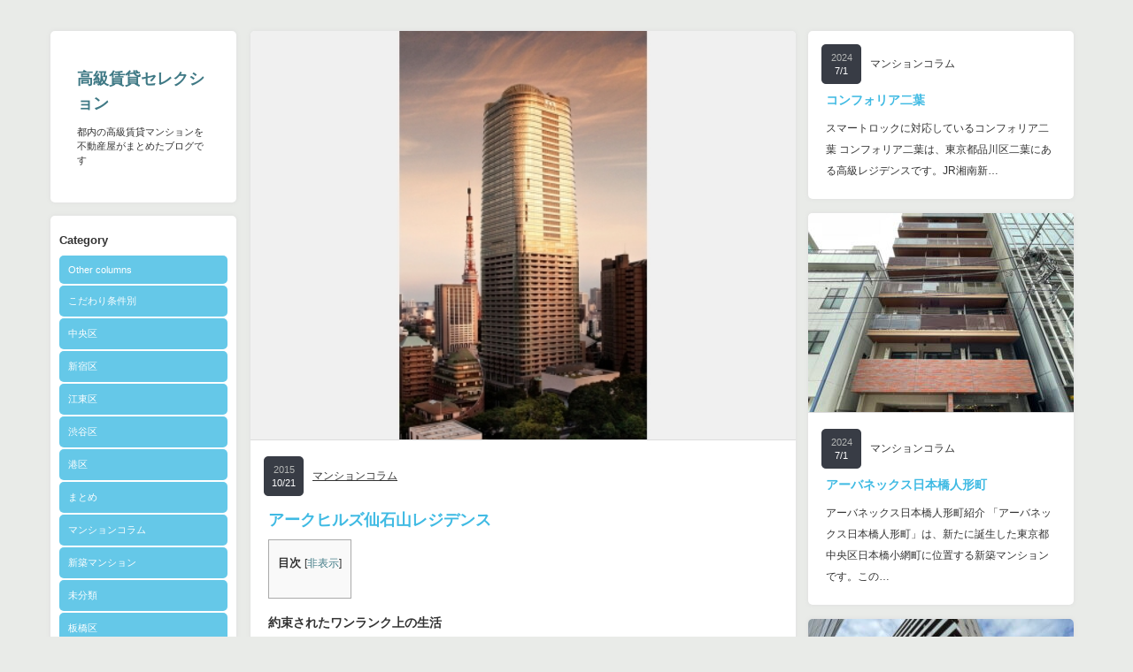

--- FILE ---
content_type: text/html; charset=UTF-8
request_url: https://kokyuchintai.jp.net/%E3%83%9E%E3%83%B3%E3%82%B7%E3%83%A7%E3%83%B3%E3%82%B3%E3%83%A9%E3%83%A0/%E3%82%A2%E3%83%BC%E3%82%AF%E3%83%92%E3%83%AB%E3%82%BA%E4%BB%99%E7%9F%B3%E5%B1%B1%E3%83%AC%E3%82%B8%E3%83%87%E3%83%B3%E3%82%B9/
body_size: 20391
content:
<!DOCTYPE html PUBLIC "-//W3C//DTD XHTML 1.1//EN" "http://www.w3.org/TR/xhtml11/DTD/xhtml11.dtd">
<!--[if IE 7]>
<html class="ie7" xmlns="http://www.w3.org/1999/xhtml">
<![endif]-->
<!--[if IE 8]>
<html class="ie8" xmlns="http://www.w3.org/1999/xhtml">
<![endif]-->
<!--[if !IE]><!-->
<html xmlns="http://www.w3.org/1999/xhtml">
<!--<![endif]-->
<head profile="http://gmpg.org/xfn/11">
<meta http-equiv="Content-Type" content="text/html; charset=UTF-8" />
<title>アークヒルズ仙石山レジデンス｜高級賃貸セレクション</title>
<meta name="description" content="約束されたワンランク上の生活「アークヒルズ仙石山レジデンス」は地上47階　総戸数246戸からなる高級タワーレジデンスです。マンションの外観は、とても洗練されたスタイリッシュなデザインで、夜の都会の中でもひときわその存在感を放ちます。" />
<link rel="alternate" type="application/rss+xml" title="高級賃貸セレクション RSS Feed" href="https://kokyuchintai.jp.net/feed/" />
<link rel="alternate" type="application/atom+xml" title="高級賃貸セレクション Atom Feed" href="https://kokyuchintai.jp.net/feed/atom/" /> 
<link rel="pingback" href="https://kokyuchintai.jp.net/xmlrpc.php" />


<link rel="stylesheet" href="https://kokyuchintai.jp.net/wp-content/themes/grider_tcd015/style.css" type="text/css" />
<link rel="stylesheet" href="https://kokyuchintai.jp.net/wp-content/themes/grider_tcd015/comment-style.css" type="text/css" />
<link rel="stylesheet" href="https://kokyuchintai.jp.net/wp-content/themes/grider_tcd015/color/color1.css" type="text/css" />
<!--[if IE 7]>
<link rel="stylesheet" href="https://kokyuchintai.jp.net/wp-content/themes/grider_tcd015/ie7.css" type="text/css" />
<![endif]-->
<link rel="stylesheet" href="https://kokyuchintai.jp.net/wp-content/themes/grider_tcd015/japanese.css" type="text/css" />

 
<meta name='robots' content='max-image-preview:large' />
<link rel="alternate" type="application/rss+xml" title="高級賃貸セレクション &raquo; アークヒルズ仙石山レジデンス のコメントのフィード" href="https://kokyuchintai.jp.net/%e3%83%9e%e3%83%b3%e3%82%b7%e3%83%a7%e3%83%b3%e3%82%b3%e3%83%a9%e3%83%a0/%e3%82%a2%e3%83%bc%e3%82%af%e3%83%92%e3%83%ab%e3%82%ba%e4%bb%99%e7%9f%b3%e5%b1%b1%e3%83%ac%e3%82%b8%e3%83%87%e3%83%b3%e3%82%b9/feed/" />
<script type="text/javascript">
window._wpemojiSettings = {"baseUrl":"https:\/\/s.w.org\/images\/core\/emoji\/14.0.0\/72x72\/","ext":".png","svgUrl":"https:\/\/s.w.org\/images\/core\/emoji\/14.0.0\/svg\/","svgExt":".svg","source":{"concatemoji":"https:\/\/kokyuchintai.jp.net\/wp-includes\/js\/wp-emoji-release.min.js?ver=6.3.7"}};
/*! This file is auto-generated */
!function(i,n){var o,s,e;function c(e){try{var t={supportTests:e,timestamp:(new Date).valueOf()};sessionStorage.setItem(o,JSON.stringify(t))}catch(e){}}function p(e,t,n){e.clearRect(0,0,e.canvas.width,e.canvas.height),e.fillText(t,0,0);var t=new Uint32Array(e.getImageData(0,0,e.canvas.width,e.canvas.height).data),r=(e.clearRect(0,0,e.canvas.width,e.canvas.height),e.fillText(n,0,0),new Uint32Array(e.getImageData(0,0,e.canvas.width,e.canvas.height).data));return t.every(function(e,t){return e===r[t]})}function u(e,t,n){switch(t){case"flag":return n(e,"\ud83c\udff3\ufe0f\u200d\u26a7\ufe0f","\ud83c\udff3\ufe0f\u200b\u26a7\ufe0f")?!1:!n(e,"\ud83c\uddfa\ud83c\uddf3","\ud83c\uddfa\u200b\ud83c\uddf3")&&!n(e,"\ud83c\udff4\udb40\udc67\udb40\udc62\udb40\udc65\udb40\udc6e\udb40\udc67\udb40\udc7f","\ud83c\udff4\u200b\udb40\udc67\u200b\udb40\udc62\u200b\udb40\udc65\u200b\udb40\udc6e\u200b\udb40\udc67\u200b\udb40\udc7f");case"emoji":return!n(e,"\ud83e\udef1\ud83c\udffb\u200d\ud83e\udef2\ud83c\udfff","\ud83e\udef1\ud83c\udffb\u200b\ud83e\udef2\ud83c\udfff")}return!1}function f(e,t,n){var r="undefined"!=typeof WorkerGlobalScope&&self instanceof WorkerGlobalScope?new OffscreenCanvas(300,150):i.createElement("canvas"),a=r.getContext("2d",{willReadFrequently:!0}),o=(a.textBaseline="top",a.font="600 32px Arial",{});return e.forEach(function(e){o[e]=t(a,e,n)}),o}function t(e){var t=i.createElement("script");t.src=e,t.defer=!0,i.head.appendChild(t)}"undefined"!=typeof Promise&&(o="wpEmojiSettingsSupports",s=["flag","emoji"],n.supports={everything:!0,everythingExceptFlag:!0},e=new Promise(function(e){i.addEventListener("DOMContentLoaded",e,{once:!0})}),new Promise(function(t){var n=function(){try{var e=JSON.parse(sessionStorage.getItem(o));if("object"==typeof e&&"number"==typeof e.timestamp&&(new Date).valueOf()<e.timestamp+604800&&"object"==typeof e.supportTests)return e.supportTests}catch(e){}return null}();if(!n){if("undefined"!=typeof Worker&&"undefined"!=typeof OffscreenCanvas&&"undefined"!=typeof URL&&URL.createObjectURL&&"undefined"!=typeof Blob)try{var e="postMessage("+f.toString()+"("+[JSON.stringify(s),u.toString(),p.toString()].join(",")+"));",r=new Blob([e],{type:"text/javascript"}),a=new Worker(URL.createObjectURL(r),{name:"wpTestEmojiSupports"});return void(a.onmessage=function(e){c(n=e.data),a.terminate(),t(n)})}catch(e){}c(n=f(s,u,p))}t(n)}).then(function(e){for(var t in e)n.supports[t]=e[t],n.supports.everything=n.supports.everything&&n.supports[t],"flag"!==t&&(n.supports.everythingExceptFlag=n.supports.everythingExceptFlag&&n.supports[t]);n.supports.everythingExceptFlag=n.supports.everythingExceptFlag&&!n.supports.flag,n.DOMReady=!1,n.readyCallback=function(){n.DOMReady=!0}}).then(function(){return e}).then(function(){var e;n.supports.everything||(n.readyCallback(),(e=n.source||{}).concatemoji?t(e.concatemoji):e.wpemoji&&e.twemoji&&(t(e.twemoji),t(e.wpemoji)))}))}((window,document),window._wpemojiSettings);
</script>
<style type="text/css">
img.wp-smiley,
img.emoji {
	display: inline !important;
	border: none !important;
	box-shadow: none !important;
	height: 1em !important;
	width: 1em !important;
	margin: 0 0.07em !important;
	vertical-align: -0.1em !important;
	background: none !important;
	padding: 0 !important;
}
</style>
	<link rel='stylesheet' id='wp-block-library-css' href='https://kokyuchintai.jp.net/wp-includes/css/dist/block-library/style.min.css?ver=6.3.7' type='text/css' media='all' />
<style id='classic-theme-styles-inline-css' type='text/css'>
/*! This file is auto-generated */
.wp-block-button__link{color:#fff;background-color:#32373c;border-radius:9999px;box-shadow:none;text-decoration:none;padding:calc(.667em + 2px) calc(1.333em + 2px);font-size:1.125em}.wp-block-file__button{background:#32373c;color:#fff;text-decoration:none}
</style>
<style id='global-styles-inline-css' type='text/css'>
body{--wp--preset--color--black: #000000;--wp--preset--color--cyan-bluish-gray: #abb8c3;--wp--preset--color--white: #ffffff;--wp--preset--color--pale-pink: #f78da7;--wp--preset--color--vivid-red: #cf2e2e;--wp--preset--color--luminous-vivid-orange: #ff6900;--wp--preset--color--luminous-vivid-amber: #fcb900;--wp--preset--color--light-green-cyan: #7bdcb5;--wp--preset--color--vivid-green-cyan: #00d084;--wp--preset--color--pale-cyan-blue: #8ed1fc;--wp--preset--color--vivid-cyan-blue: #0693e3;--wp--preset--color--vivid-purple: #9b51e0;--wp--preset--gradient--vivid-cyan-blue-to-vivid-purple: linear-gradient(135deg,rgba(6,147,227,1) 0%,rgb(155,81,224) 100%);--wp--preset--gradient--light-green-cyan-to-vivid-green-cyan: linear-gradient(135deg,rgb(122,220,180) 0%,rgb(0,208,130) 100%);--wp--preset--gradient--luminous-vivid-amber-to-luminous-vivid-orange: linear-gradient(135deg,rgba(252,185,0,1) 0%,rgba(255,105,0,1) 100%);--wp--preset--gradient--luminous-vivid-orange-to-vivid-red: linear-gradient(135deg,rgba(255,105,0,1) 0%,rgb(207,46,46) 100%);--wp--preset--gradient--very-light-gray-to-cyan-bluish-gray: linear-gradient(135deg,rgb(238,238,238) 0%,rgb(169,184,195) 100%);--wp--preset--gradient--cool-to-warm-spectrum: linear-gradient(135deg,rgb(74,234,220) 0%,rgb(151,120,209) 20%,rgb(207,42,186) 40%,rgb(238,44,130) 60%,rgb(251,105,98) 80%,rgb(254,248,76) 100%);--wp--preset--gradient--blush-light-purple: linear-gradient(135deg,rgb(255,206,236) 0%,rgb(152,150,240) 100%);--wp--preset--gradient--blush-bordeaux: linear-gradient(135deg,rgb(254,205,165) 0%,rgb(254,45,45) 50%,rgb(107,0,62) 100%);--wp--preset--gradient--luminous-dusk: linear-gradient(135deg,rgb(255,203,112) 0%,rgb(199,81,192) 50%,rgb(65,88,208) 100%);--wp--preset--gradient--pale-ocean: linear-gradient(135deg,rgb(255,245,203) 0%,rgb(182,227,212) 50%,rgb(51,167,181) 100%);--wp--preset--gradient--electric-grass: linear-gradient(135deg,rgb(202,248,128) 0%,rgb(113,206,126) 100%);--wp--preset--gradient--midnight: linear-gradient(135deg,rgb(2,3,129) 0%,rgb(40,116,252) 100%);--wp--preset--font-size--small: 13px;--wp--preset--font-size--medium: 20px;--wp--preset--font-size--large: 36px;--wp--preset--font-size--x-large: 42px;--wp--preset--spacing--20: 0.44rem;--wp--preset--spacing--30: 0.67rem;--wp--preset--spacing--40: 1rem;--wp--preset--spacing--50: 1.5rem;--wp--preset--spacing--60: 2.25rem;--wp--preset--spacing--70: 3.38rem;--wp--preset--spacing--80: 5.06rem;--wp--preset--shadow--natural: 6px 6px 9px rgba(0, 0, 0, 0.2);--wp--preset--shadow--deep: 12px 12px 50px rgba(0, 0, 0, 0.4);--wp--preset--shadow--sharp: 6px 6px 0px rgba(0, 0, 0, 0.2);--wp--preset--shadow--outlined: 6px 6px 0px -3px rgba(255, 255, 255, 1), 6px 6px rgba(0, 0, 0, 1);--wp--preset--shadow--crisp: 6px 6px 0px rgba(0, 0, 0, 1);}:where(.is-layout-flex){gap: 0.5em;}:where(.is-layout-grid){gap: 0.5em;}body .is-layout-flow > .alignleft{float: left;margin-inline-start: 0;margin-inline-end: 2em;}body .is-layout-flow > .alignright{float: right;margin-inline-start: 2em;margin-inline-end: 0;}body .is-layout-flow > .aligncenter{margin-left: auto !important;margin-right: auto !important;}body .is-layout-constrained > .alignleft{float: left;margin-inline-start: 0;margin-inline-end: 2em;}body .is-layout-constrained > .alignright{float: right;margin-inline-start: 2em;margin-inline-end: 0;}body .is-layout-constrained > .aligncenter{margin-left: auto !important;margin-right: auto !important;}body .is-layout-constrained > :where(:not(.alignleft):not(.alignright):not(.alignfull)){max-width: var(--wp--style--global--content-size);margin-left: auto !important;margin-right: auto !important;}body .is-layout-constrained > .alignwide{max-width: var(--wp--style--global--wide-size);}body .is-layout-flex{display: flex;}body .is-layout-flex{flex-wrap: wrap;align-items: center;}body .is-layout-flex > *{margin: 0;}body .is-layout-grid{display: grid;}body .is-layout-grid > *{margin: 0;}:where(.wp-block-columns.is-layout-flex){gap: 2em;}:where(.wp-block-columns.is-layout-grid){gap: 2em;}:where(.wp-block-post-template.is-layout-flex){gap: 1.25em;}:where(.wp-block-post-template.is-layout-grid){gap: 1.25em;}.has-black-color{color: var(--wp--preset--color--black) !important;}.has-cyan-bluish-gray-color{color: var(--wp--preset--color--cyan-bluish-gray) !important;}.has-white-color{color: var(--wp--preset--color--white) !important;}.has-pale-pink-color{color: var(--wp--preset--color--pale-pink) !important;}.has-vivid-red-color{color: var(--wp--preset--color--vivid-red) !important;}.has-luminous-vivid-orange-color{color: var(--wp--preset--color--luminous-vivid-orange) !important;}.has-luminous-vivid-amber-color{color: var(--wp--preset--color--luminous-vivid-amber) !important;}.has-light-green-cyan-color{color: var(--wp--preset--color--light-green-cyan) !important;}.has-vivid-green-cyan-color{color: var(--wp--preset--color--vivid-green-cyan) !important;}.has-pale-cyan-blue-color{color: var(--wp--preset--color--pale-cyan-blue) !important;}.has-vivid-cyan-blue-color{color: var(--wp--preset--color--vivid-cyan-blue) !important;}.has-vivid-purple-color{color: var(--wp--preset--color--vivid-purple) !important;}.has-black-background-color{background-color: var(--wp--preset--color--black) !important;}.has-cyan-bluish-gray-background-color{background-color: var(--wp--preset--color--cyan-bluish-gray) !important;}.has-white-background-color{background-color: var(--wp--preset--color--white) !important;}.has-pale-pink-background-color{background-color: var(--wp--preset--color--pale-pink) !important;}.has-vivid-red-background-color{background-color: var(--wp--preset--color--vivid-red) !important;}.has-luminous-vivid-orange-background-color{background-color: var(--wp--preset--color--luminous-vivid-orange) !important;}.has-luminous-vivid-amber-background-color{background-color: var(--wp--preset--color--luminous-vivid-amber) !important;}.has-light-green-cyan-background-color{background-color: var(--wp--preset--color--light-green-cyan) !important;}.has-vivid-green-cyan-background-color{background-color: var(--wp--preset--color--vivid-green-cyan) !important;}.has-pale-cyan-blue-background-color{background-color: var(--wp--preset--color--pale-cyan-blue) !important;}.has-vivid-cyan-blue-background-color{background-color: var(--wp--preset--color--vivid-cyan-blue) !important;}.has-vivid-purple-background-color{background-color: var(--wp--preset--color--vivid-purple) !important;}.has-black-border-color{border-color: var(--wp--preset--color--black) !important;}.has-cyan-bluish-gray-border-color{border-color: var(--wp--preset--color--cyan-bluish-gray) !important;}.has-white-border-color{border-color: var(--wp--preset--color--white) !important;}.has-pale-pink-border-color{border-color: var(--wp--preset--color--pale-pink) !important;}.has-vivid-red-border-color{border-color: var(--wp--preset--color--vivid-red) !important;}.has-luminous-vivid-orange-border-color{border-color: var(--wp--preset--color--luminous-vivid-orange) !important;}.has-luminous-vivid-amber-border-color{border-color: var(--wp--preset--color--luminous-vivid-amber) !important;}.has-light-green-cyan-border-color{border-color: var(--wp--preset--color--light-green-cyan) !important;}.has-vivid-green-cyan-border-color{border-color: var(--wp--preset--color--vivid-green-cyan) !important;}.has-pale-cyan-blue-border-color{border-color: var(--wp--preset--color--pale-cyan-blue) !important;}.has-vivid-cyan-blue-border-color{border-color: var(--wp--preset--color--vivid-cyan-blue) !important;}.has-vivid-purple-border-color{border-color: var(--wp--preset--color--vivid-purple) !important;}.has-vivid-cyan-blue-to-vivid-purple-gradient-background{background: var(--wp--preset--gradient--vivid-cyan-blue-to-vivid-purple) !important;}.has-light-green-cyan-to-vivid-green-cyan-gradient-background{background: var(--wp--preset--gradient--light-green-cyan-to-vivid-green-cyan) !important;}.has-luminous-vivid-amber-to-luminous-vivid-orange-gradient-background{background: var(--wp--preset--gradient--luminous-vivid-amber-to-luminous-vivid-orange) !important;}.has-luminous-vivid-orange-to-vivid-red-gradient-background{background: var(--wp--preset--gradient--luminous-vivid-orange-to-vivid-red) !important;}.has-very-light-gray-to-cyan-bluish-gray-gradient-background{background: var(--wp--preset--gradient--very-light-gray-to-cyan-bluish-gray) !important;}.has-cool-to-warm-spectrum-gradient-background{background: var(--wp--preset--gradient--cool-to-warm-spectrum) !important;}.has-blush-light-purple-gradient-background{background: var(--wp--preset--gradient--blush-light-purple) !important;}.has-blush-bordeaux-gradient-background{background: var(--wp--preset--gradient--blush-bordeaux) !important;}.has-luminous-dusk-gradient-background{background: var(--wp--preset--gradient--luminous-dusk) !important;}.has-pale-ocean-gradient-background{background: var(--wp--preset--gradient--pale-ocean) !important;}.has-electric-grass-gradient-background{background: var(--wp--preset--gradient--electric-grass) !important;}.has-midnight-gradient-background{background: var(--wp--preset--gradient--midnight) !important;}.has-small-font-size{font-size: var(--wp--preset--font-size--small) !important;}.has-medium-font-size{font-size: var(--wp--preset--font-size--medium) !important;}.has-large-font-size{font-size: var(--wp--preset--font-size--large) !important;}.has-x-large-font-size{font-size: var(--wp--preset--font-size--x-large) !important;}
.wp-block-navigation a:where(:not(.wp-element-button)){color: inherit;}
:where(.wp-block-post-template.is-layout-flex){gap: 1.25em;}:where(.wp-block-post-template.is-layout-grid){gap: 1.25em;}
:where(.wp-block-columns.is-layout-flex){gap: 2em;}:where(.wp-block-columns.is-layout-grid){gap: 2em;}
.wp-block-pullquote{font-size: 1.5em;line-height: 1.6;}
</style>
<link rel='stylesheet' id='toc-screen-css' href='https://kokyuchintai.jp.net/wp-content/plugins/table-of-contents-plus/screen.min.css?ver=2411.1' type='text/css' media='all' />
<script type='text/javascript' src='https://kokyuchintai.jp.net/wp-includes/js/jquery/jquery.min.js?ver=3.7.0' id='jquery-core-js'></script>
<script type='text/javascript' src='https://kokyuchintai.jp.net/wp-includes/js/jquery/jquery-migrate.min.js?ver=3.4.1' id='jquery-migrate-js'></script>
<link rel="https://api.w.org/" href="https://kokyuchintai.jp.net/wp-json/" /><link rel="alternate" type="application/json" href="https://kokyuchintai.jp.net/wp-json/wp/v2/posts/6954" /><link rel="canonical" href="https://kokyuchintai.jp.net/%e3%83%9e%e3%83%b3%e3%82%b7%e3%83%a7%e3%83%b3%e3%82%b3%e3%83%a9%e3%83%a0/%e3%82%a2%e3%83%bc%e3%82%af%e3%83%92%e3%83%ab%e3%82%ba%e4%bb%99%e7%9f%b3%e5%b1%b1%e3%83%ac%e3%82%b8%e3%83%87%e3%83%b3%e3%82%b9/" />
<link rel='shortlink' href='https://kokyuchintai.jp.net/?p=6954' />
<link rel="alternate" type="application/json+oembed" href="https://kokyuchintai.jp.net/wp-json/oembed/1.0/embed?url=https%3A%2F%2Fkokyuchintai.jp.net%2F%25e3%2583%259e%25e3%2583%25b3%25e3%2582%25b7%25e3%2583%25a7%25e3%2583%25b3%25e3%2582%25b3%25e3%2583%25a9%25e3%2583%25a0%2F%25e3%2582%25a2%25e3%2583%25bc%25e3%2582%25af%25e3%2583%2592%25e3%2583%25ab%25e3%2582%25ba%25e4%25bb%2599%25e7%259f%25b3%25e5%25b1%25b1%25e3%2583%25ac%25e3%2582%25b8%25e3%2583%2587%25e3%2583%25b3%25e3%2582%25b9%2F" />
<link rel="alternate" type="text/xml+oembed" href="https://kokyuchintai.jp.net/wp-json/oembed/1.0/embed?url=https%3A%2F%2Fkokyuchintai.jp.net%2F%25e3%2583%259e%25e3%2583%25b3%25e3%2582%25b7%25e3%2583%25a7%25e3%2583%25b3%25e3%2582%25b3%25e3%2583%25a9%25e3%2583%25a0%2F%25e3%2582%25a2%25e3%2583%25bc%25e3%2582%25af%25e3%2583%2592%25e3%2583%25ab%25e3%2582%25ba%25e4%25bb%2599%25e7%259f%25b3%25e5%25b1%25b1%25e3%2583%25ac%25e3%2582%25b8%25e3%2583%2587%25e3%2583%25b3%25e3%2582%25b9%2F&#038;format=xml" />
                <script>
                    var ajaxUrl = 'https://kokyuchintai.jp.net/wp-admin/admin-ajax.php';
                </script>
        
<script type="text/javascript" src="https://kokyuchintai.jp.net/wp-content/themes/grider_tcd015/js/jscript.js"></script>
<script type="text/javascript" src="https://kokyuchintai.jp.net/wp-content/themes/grider_tcd015/js/scroll.js"></script>
<script type="text/javascript" src="https://kokyuchintai.jp.net/wp-content/themes/grider_tcd015/js/comment.js"></script>
<script type="text/javascript" src="https://kokyuchintai.jp.net/wp-content/themes/grider_tcd015/js/rollover.js"></script>



<style type="text/css">
body {
 font-size:14px;
 background:#e9ebe8}

.block, .banner_block img {
  box-shadow:0px 0px 5px 0px #ddd;
 }
</style>

</head>
<body data-rsssl=1 class=" default">

 <div id="main_content" class="clearfix">

    <div id="left_col">

   <!-- logo -->
   <div class="block" id="logo_block_text">
<h1 id="logo"><a href="https://kokyuchintai.jp.net/">高級賃貸セレクション</a></h1>
<h2 id="description">都内の高級賃貸マンションを不動産屋がまとめたブログです</h2>
</div>

   <div id="menu_block" class="block">

    <!-- category menu -->
        <div id="side_category">
     <h3 class="side_headline">Category</h3>
     <ul class="side_category">
      	<li class="cat-item cat-item-336"><a href="https://kokyuchintai.jp.net/category/other-columns/">Other columns</a>
</li>
	<li class="cat-item cat-item-5"><a href="https://kokyuchintai.jp.net/category/%e6%9d%a1%e4%bb%b6%e5%88%a5/">こだわり条件別</a>
<ul class='children'>
	<li class="cat-item cat-item-25"><a href="https://kokyuchintai.jp.net/category/%e6%9d%a1%e4%bb%b6%e5%88%a5/%e4%b8%ad%e5%a4%ae%e5%8c%ba/">中央区</a>
</li>
	<li class="cat-item cat-item-6"><a href="https://kokyuchintai.jp.net/category/%e6%9d%a1%e4%bb%b6%e5%88%a5/%e6%96%b0%e5%ae%bf%e5%8c%ba/">新宿区</a>
</li>
	<li class="cat-item cat-item-240"><a href="https://kokyuchintai.jp.net/category/%e6%9d%a1%e4%bb%b6%e5%88%a5/%e6%b1%9f%e6%9d%b1%e5%8c%ba/">江東区</a>
</li>
	<li class="cat-item cat-item-9"><a href="https://kokyuchintai.jp.net/category/%e6%9d%a1%e4%bb%b6%e5%88%a5/%e6%b8%8b%e8%b0%b7%e5%8c%ba/">渋谷区</a>
</li>
	<li class="cat-item cat-item-13"><a href="https://kokyuchintai.jp.net/category/%e6%9d%a1%e4%bb%b6%e5%88%a5/%e6%b8%af%e5%8c%ba/">港区</a>
</li>
</ul>
</li>
	<li class="cat-item cat-item-2"><a href="https://kokyuchintai.jp.net/category/%e3%81%be%e3%81%a8%e3%82%81/">まとめ</a>
</li>
	<li class="cat-item cat-item-30"><a href="https://kokyuchintai.jp.net/category/%e3%83%9e%e3%83%b3%e3%82%b7%e3%83%a7%e3%83%b3%e3%82%b3%e3%83%a9%e3%83%a0/">マンションコラム</a>
</li>
	<li class="cat-item cat-item-57"><a href="https://kokyuchintai.jp.net/category/%e6%96%b0%e7%af%89%e3%83%9e%e3%83%b3%e3%82%b7%e3%83%a7%e3%83%b3/">新築マンション</a>
</li>
	<li class="cat-item cat-item-1"><a href="https://kokyuchintai.jp.net/category/%e6%9c%aa%e5%88%86%e9%a1%9e/">未分類</a>
</li>
	<li class="cat-item cat-item-437"><a href="https://kokyuchintai.jp.net/category/%e6%9d%bf%e6%a9%8b%e5%8c%ba/">板橋区</a>
</li>
	<li class="cat-item cat-item-438"><a href="https://kokyuchintai.jp.net/category/%e7%9b%ae%e9%bb%92%e5%8c%ba/">目黒区</a>
</li>
     </ul>
    </div>
    
    <!-- archive menu -->
        <div id="side_archive">
     <h3 class="side_headline">Archive</h3>
               <ul class="clearfix">
            <li><a href="https://kokyuchintai.jp.net/2024/07/"><span class="year">2024</span><span class="month">7</span></a></li>
            <li><a href="https://kokyuchintai.jp.net/2023/12/"><span class="year">2023</span><span class="month">12</span></a></li>
            <li><a href="https://kokyuchintai.jp.net/2023/11/"><span class="year">2023</span><span class="month">11</span></a></li>
            <li><a href="https://kokyuchintai.jp.net/2023/10/"><span class="year">2023</span><span class="month">10</span></a></li>
            <li><a href="https://kokyuchintai.jp.net/2023/09/"><span class="year">2023</span><span class="month">9</span></a></li>
            <li><a href="https://kokyuchintai.jp.net/2023/08/"><span class="year">2023</span><span class="month">8</span></a></li>
            <li><a href="https://kokyuchintai.jp.net/2023/07/"><span class="year">2023</span><span class="month">7</span></a></li>
            <li><a href="https://kokyuchintai.jp.net/2023/06/"><span class="year">2023</span><span class="month">6</span></a></li>
            <li><a href="https://kokyuchintai.jp.net/2023/05/"><span class="year">2023</span><span class="month">5</span></a></li>
            <li><a href="https://kokyuchintai.jp.net/2023/02/"><span class="year">2023</span><span class="month">2</span></a></li>
            <li><a href="https://kokyuchintai.jp.net/2023/01/"><span class="year">2023</span><span class="month">1</span></a></li>
            <li><a href="https://kokyuchintai.jp.net/2022/12/"><span class="year">2022</span><span class="month">12</span></a></li>
            <li><a href="https://kokyuchintai.jp.net/2022/11/"><span class="year">2022</span><span class="month">11</span></a></li>
            <li><a href="https://kokyuchintai.jp.net/2022/10/"><span class="year">2022</span><span class="month">10</span></a></li>
            <li><a href="https://kokyuchintai.jp.net/2022/09/"><span class="year">2022</span><span class="month">9</span></a></li>
            <li><a href="https://kokyuchintai.jp.net/2022/08/"><span class="year">2022</span><span class="month">8</span></a></li>
            <li><a href="https://kokyuchintai.jp.net/2022/02/"><span class="year">2022</span><span class="month">2</span></a></li>
            <li><a href="https://kokyuchintai.jp.net/2022/01/"><span class="year">2022</span><span class="month">1</span></a></li>
            <li><a href="https://kokyuchintai.jp.net/2021/12/"><span class="year">2021</span><span class="month">12</span></a></li>
            <li><a href="https://kokyuchintai.jp.net/2021/11/"><span class="year">2021</span><span class="month">11</span></a></li>
            <li><a href="https://kokyuchintai.jp.net/2021/10/"><span class="year">2021</span><span class="month">10</span></a></li>
            <li><a href="https://kokyuchintai.jp.net/2021/09/"><span class="year">2021</span><span class="month">9</span></a></li>
            <li><a href="https://kokyuchintai.jp.net/2021/08/"><span class="year">2021</span><span class="month">8</span></a></li>
            <li><a href="https://kokyuchintai.jp.net/2021/07/"><span class="year">2021</span><span class="month">7</span></a></li>
            <li><a href="https://kokyuchintai.jp.net/2021/06/"><span class="year">2021</span><span class="month">6</span></a></li>
            <li><a href="https://kokyuchintai.jp.net/2021/05/"><span class="year">2021</span><span class="month">5</span></a></li>
            <li><a href="https://kokyuchintai.jp.net/2021/04/"><span class="year">2021</span><span class="month">4</span></a></li>
            <li><a href="https://kokyuchintai.jp.net/2021/03/"><span class="year">2021</span><span class="month">3</span></a></li>
            <li><a href="https://kokyuchintai.jp.net/2021/02/"><span class="year">2021</span><span class="month">2</span></a></li>
            <li><a href="https://kokyuchintai.jp.net/2021/01/"><span class="year">2021</span><span class="month">1</span></a></li>
            <li><a href="https://kokyuchintai.jp.net/2020/12/"><span class="year">2020</span><span class="month">12</span></a></li>
            <li><a href="https://kokyuchintai.jp.net/2020/11/"><span class="year">2020</span><span class="month">11</span></a></li>
            <li><a href="https://kokyuchintai.jp.net/2020/10/"><span class="year">2020</span><span class="month">10</span></a></li>
            <li><a href="https://kokyuchintai.jp.net/2020/09/"><span class="year">2020</span><span class="month">9</span></a></li>
            <li><a href="https://kokyuchintai.jp.net/2020/08/"><span class="year">2020</span><span class="month">8</span></a></li>
            <li><a href="https://kokyuchintai.jp.net/2020/07/"><span class="year">2020</span><span class="month">7</span></a></li>
            <li><a href="https://kokyuchintai.jp.net/2020/06/"><span class="year">2020</span><span class="month">6</span></a></li>
            <li><a href="https://kokyuchintai.jp.net/2020/05/"><span class="year">2020</span><span class="month">5</span></a></li>
            <li><a href="https://kokyuchintai.jp.net/2020/04/"><span class="year">2020</span><span class="month">4</span></a></li>
            <li><a href="https://kokyuchintai.jp.net/2020/02/"><span class="year">2020</span><span class="month">2</span></a></li>
            <li><a href="https://kokyuchintai.jp.net/2020/01/"><span class="year">2020</span><span class="month">1</span></a></li>
            <li><a href="https://kokyuchintai.jp.net/2019/12/"><span class="year">2019</span><span class="month">12</span></a></li>
            <li><a href="https://kokyuchintai.jp.net/2019/11/"><span class="year">2019</span><span class="month">11</span></a></li>
            <li><a href="https://kokyuchintai.jp.net/2019/10/"><span class="year">2019</span><span class="month">10</span></a></li>
            <li><a href="https://kokyuchintai.jp.net/2019/09/"><span class="year">2019</span><span class="month">9</span></a></li>
            <li><a href="https://kokyuchintai.jp.net/2019/08/"><span class="year">2019</span><span class="month">8</span></a></li>
            <li><a href="https://kokyuchintai.jp.net/2019/07/"><span class="year">2019</span><span class="month">7</span></a></li>
            <li><a href="https://kokyuchintai.jp.net/2019/06/"><span class="year">2019</span><span class="month">6</span></a></li>
            <li><a href="https://kokyuchintai.jp.net/2019/05/"><span class="year">2019</span><span class="month">5</span></a></li>
            <li><a href="https://kokyuchintai.jp.net/2019/02/"><span class="year">2019</span><span class="month">2</span></a></li>
            <li><a href="https://kokyuchintai.jp.net/2019/01/"><span class="year">2019</span><span class="month">1</span></a></li>
            <li><a href="https://kokyuchintai.jp.net/2018/12/"><span class="year">2018</span><span class="month">12</span></a></li>
            <li><a href="https://kokyuchintai.jp.net/2018/11/"><span class="year">2018</span><span class="month">11</span></a></li>
            <li><a href="https://kokyuchintai.jp.net/2018/10/"><span class="year">2018</span><span class="month">10</span></a></li>
            <li><a href="https://kokyuchintai.jp.net/2018/09/"><span class="year">2018</span><span class="month">9</span></a></li>
            <li><a href="https://kokyuchintai.jp.net/2018/08/"><span class="year">2018</span><span class="month">8</span></a></li>
            <li><a href="https://kokyuchintai.jp.net/2018/07/"><span class="year">2018</span><span class="month">7</span></a></li>
            <li><a href="https://kokyuchintai.jp.net/2018/06/"><span class="year">2018</span><span class="month">6</span></a></li>
            <li><a href="https://kokyuchintai.jp.net/2018/05/"><span class="year">2018</span><span class="month">5</span></a></li>
            <li><a href="https://kokyuchintai.jp.net/2018/04/"><span class="year">2018</span><span class="month">4</span></a></li>
            <li><a href="https://kokyuchintai.jp.net/2018/03/"><span class="year">2018</span><span class="month">3</span></a></li>
            <li><a href="https://kokyuchintai.jp.net/2018/02/"><span class="year">2018</span><span class="month">2</span></a></li>
            <li><a href="https://kokyuchintai.jp.net/2018/01/"><span class="year">2018</span><span class="month">1</span></a></li>
            <li><a href="https://kokyuchintai.jp.net/2017/12/"><span class="year">2017</span><span class="month">12</span></a></li>
            <li><a href="https://kokyuchintai.jp.net/2017/11/"><span class="year">2017</span><span class="month">11</span></a></li>
            <li><a href="https://kokyuchintai.jp.net/2017/10/"><span class="year">2017</span><span class="month">10</span></a></li>
            <li><a href="https://kokyuchintai.jp.net/2017/09/"><span class="year">2017</span><span class="month">9</span></a></li>
            <li><a href="https://kokyuchintai.jp.net/2017/08/"><span class="year">2017</span><span class="month">8</span></a></li>
            <li><a href="https://kokyuchintai.jp.net/2017/07/"><span class="year">2017</span><span class="month">7</span></a></li>
            <li><a href="https://kokyuchintai.jp.net/2017/06/"><span class="year">2017</span><span class="month">6</span></a></li>
            <li><a href="https://kokyuchintai.jp.net/2017/05/"><span class="year">2017</span><span class="month">5</span></a></li>
            <li><a href="https://kokyuchintai.jp.net/2017/04/"><span class="year">2017</span><span class="month">4</span></a></li>
            <li><a href="https://kokyuchintai.jp.net/2017/03/"><span class="year">2017</span><span class="month">3</span></a></li>
            <li><a href="https://kokyuchintai.jp.net/2017/02/"><span class="year">2017</span><span class="month">2</span></a></li>
            <li><a href="https://kokyuchintai.jp.net/2016/11/"><span class="year">2016</span><span class="month">11</span></a></li>
            <li><a href="https://kokyuchintai.jp.net/2016/10/"><span class="year">2016</span><span class="month">10</span></a></li>
            <li><a href="https://kokyuchintai.jp.net/2016/08/"><span class="year">2016</span><span class="month">8</span></a></li>
            <li><a href="https://kokyuchintai.jp.net/2016/03/"><span class="year">2016</span><span class="month">3</span></a></li>
            <li><a href="https://kokyuchintai.jp.net/2016/02/"><span class="year">2016</span><span class="month">2</span></a></li>
            <li><a href="https://kokyuchintai.jp.net/2016/01/"><span class="year">2016</span><span class="month">1</span></a></li>
            <li><a href="https://kokyuchintai.jp.net/2015/12/"><span class="year">2015</span><span class="month">12</span></a></li>
            <li><a href="https://kokyuchintai.jp.net/2015/11/"><span class="year">2015</span><span class="month">11</span></a></li>
            <li><a href="https://kokyuchintai.jp.net/2015/10/"><span class="year">2015</span><span class="month">10</span></a></li>
            <li><a href="https://kokyuchintai.jp.net/2015/09/"><span class="year">2015</span><span class="month">9</span></a></li>
            <li><a href="https://kokyuchintai.jp.net/2015/08/"><span class="year">2015</span><span class="month">8</span></a></li>
            <li><a href="https://kokyuchintai.jp.net/2015/07/"><span class="year">2015</span><span class="month">7</span></a></li>
            <li><a href="https://kokyuchintai.jp.net/2015/06/"><span class="year">2015</span><span class="month">6</span></a></li>
            <li><a href="https://kokyuchintai.jp.net/2015/05/"><span class="year">2015</span><span class="month">5</span></a></li>
            <li><a href="https://kokyuchintai.jp.net/2015/04/"><span class="year">2015</span><span class="month">4</span></a></li>
            <li><a href="https://kokyuchintai.jp.net/2015/03/"><span class="year">2015</span><span class="month">3</span></a></li>
            <li><a href="https://kokyuchintai.jp.net/2015/02/"><span class="year">2015</span><span class="month">2</span></a></li>
            <li><a href="https://kokyuchintai.jp.net/2015/01/"><span class="year">2015</span><span class="month">1</span></a></li>
            <li><a href="https://kokyuchintai.jp.net/2014/12/"><span class="year">2014</span><span class="month">12</span></a></li>
            <li><a href="https://kokyuchintai.jp.net/2014/11/"><span class="year">2014</span><span class="month">11</span></a></li>
            <li><a href="https://kokyuchintai.jp.net/2014/08/"><span class="year">2014</span><span class="month">8</span></a></li>
            <li><a href="https://kokyuchintai.jp.net/2014/07/"><span class="year">2014</span><span class="month">7</span></a></li>
            <li><a href="https://kokyuchintai.jp.net/2014/06/"><span class="year">2014</span><span class="month">6</span></a></li>
           </ul>
         </div>
    
    <!-- global menu -->
        <div id="global_menu" class="clearfix">
     <h3 class="side_headline">メニュー</h3>
     <ul id="menu-menu-1" class="menu"><li id="menu-item-47199" class="menu-item menu-item-type-custom menu-item-object-custom menu-item-home menu-item-47199"><a href="https://kokyuchintai.jp.net/">ホーム</a></li>
<li id="menu-item-47250" class="menu-item menu-item-type-post_type menu-item-object-page menu-item-has-children menu-item-47250"><a href="https://kokyuchintai.jp.net/%e5%8c%ba%e5%88%a5%ef%bc%bf%e9%ab%98%e7%b4%9a%e8%b3%83%e8%b2%b8%e6%a4%9c%e7%b4%a2/">区別＿高級賃貸をセレクトする</a>
<ul class="sub-menu">
	<li id="menu-item-47231" class="menu-item menu-item-type-post_type menu-item-object-page menu-item-47231"><a href="https://kokyuchintai.jp.net/%e5%8d%83%e4%bb%a3%e7%94%b0%e5%8c%ba%e3%81%ae%e9%ab%98%e7%b4%9a%e8%b3%83%e8%b2%b8%e6%a4%9c%e7%b4%a2/">千代田区の高級賃貸をセレクトする</a></li>
	<li id="menu-item-47207" class="menu-item menu-item-type-post_type menu-item-object-page menu-item-47207"><a href="https://kokyuchintai.jp.net/%e4%b8%96%e7%94%b0%e8%b0%b7%e5%8c%ba%e3%81%ae%e9%ab%98%e7%b4%9a%e8%b3%83%e8%b2%b8%e6%83%85%e5%a0%b1/">世田谷区の高級賃貸をセレクトする</a></li>
	<li id="menu-item-47234" class="menu-item menu-item-type-post_type menu-item-object-page menu-item-47234"><a href="https://kokyuchintai.jp.net/%e5%8f%b0%e6%9d%b1%e5%8c%ba%e3%81%ae%e9%ab%98%e7%b4%9a%e8%b3%83%e8%b2%b8%e6%83%85%e5%a0%b1/">台東区の高級賃貸をセレクトする</a></li>
	<li id="menu-item-47214" class="menu-item menu-item-type-post_type menu-item-object-page menu-item-47214"><a href="https://kokyuchintai.jp.net/%e4%b8%ad%e9%87%8e%e5%8c%ba%e3%81%ae%e9%ab%98%e7%b4%9a%e8%b3%83%e8%b2%b8%e6%83%85%e5%a0%b1/">中野区の高級賃貸をセレクトする</a></li>
	<li id="menu-item-47210" class="menu-item menu-item-type-post_type menu-item-object-page menu-item-47210"><a href="https://kokyuchintai.jp.net/%e4%b8%ad%e5%a4%ae%e5%8c%ba%e3%81%ae%e9%ab%98%e7%b4%9a%e8%b3%83%e8%b2%b8%e6%83%85%e5%a0%b1/">中央区の高級賃貸をセレクトする</a></li>
	<li id="menu-item-47236" class="menu-item menu-item-type-post_type menu-item-object-page menu-item-47236"><a href="https://kokyuchintai.jp.net/%e5%93%81%e5%b7%9d%e5%8c%ba%e3%81%ae%e9%ab%98%e7%b4%9a%e8%b3%83%e8%b2%b8%e6%83%85%e5%a0%b1/">品川区の高級賃貸をセレクトする</a></li>
	<li id="menu-item-47244" class="menu-item menu-item-type-post_type menu-item-object-page menu-item-47244"><a href="https://kokyuchintai.jp.net/%e5%a2%a8%e7%94%b0%e5%8c%ba%e3%81%ae%e9%ab%98%e7%b4%9a%e8%b3%83%e8%b2%b8%e6%83%85%e5%a0%b1/">墨田区の高級賃貸をセレクトする</a></li>
	<li id="menu-item-47246" class="menu-item menu-item-type-post_type menu-item-object-page menu-item-47246"><a href="https://kokyuchintai.jp.net/%e5%a4%a7%e7%94%b0%e5%8c%ba%e3%81%ae%e9%ab%98%e7%b4%9a%e8%b3%83%e8%b2%b8%e6%83%85%e5%a0%b1/">大田区の高級賃貸をセレクトする</a></li>
	<li id="menu-item-47205" class="menu-item menu-item-type-post_type menu-item-object-page menu-item-47205"><a href="https://kokyuchintai.jp.net/%e4%b8%89%e9%b7%b9%e5%b8%82%e3%81%ae%e9%ab%98%e7%b4%9a%e8%b3%83%e8%b2%b8%e6%83%85%e5%a0%b1/">三鷹市の高級賃貸をセレクトする</a></li>
	<li id="menu-item-47249" class="menu-item menu-item-type-post_type menu-item-object-page menu-item-47249"><a href="https://kokyuchintai.jp.net/%e5%b0%8f%e9%87%91%e4%ba%95%e5%b8%82%e3%81%ae%e9%ab%98%e7%b4%9a%e8%b3%83%e8%b2%b8%e6%83%85%e5%a0%b1/">小金井市の高級賃貸をセレクトする</a></li>
	<li id="menu-item-47238" class="menu-item menu-item-type-post_type menu-item-object-page menu-item-47238"><a href="https://kokyuchintai.jp.net/%e5%9b%bd%e5%88%86%e5%af%ba%e5%b8%82%e3%81%ae%e9%ab%98%e7%b4%9a%e8%b3%83%e8%b2%b8%e6%83%85%e5%a0%b1/">国分寺市の高級賃貸をセレクトする</a></li>
	<li id="menu-item-47227" class="menu-item menu-item-type-post_type menu-item-object-page menu-item-47227"><a href="https://kokyuchintai.jp.net/%e5%8c%97%e5%8c%ba%e3%81%ae%e9%ab%98%e7%b4%9a%e8%b3%83%e8%b2%b8%e6%83%85%e5%a0%b1/">北区の高級賃貸をセレクトする</a></li>
	<li id="menu-item-47240" class="menu-item menu-item-type-post_type menu-item-object-page menu-item-47240"><a href="https://kokyuchintai.jp.net/%e5%9b%bd%e7%ab%8b%e5%b8%82%e3%81%ae%e9%ab%98%e7%b4%9a%e8%b3%83%e8%b2%b8%e6%83%85%e5%a0%b1/">国立市の高級賃貸をセレクトする</a></li>
</ul>
</li>
<li id="menu-item-47251" class="menu-item menu-item-type-post_type menu-item-object-page menu-item-has-children menu-item-47251"><a href="https://kokyuchintai.jp.net/%e5%8c%ba%e5%88%a5%e3%81%ae%e3%82%bf%e3%83%af%e3%83%bc%e3%83%9e%e3%83%b3%e3%82%b7%e3%83%a7%e3%83%b3%e8%b3%83%e8%b2%b8%e6%83%85%e5%a0%b1/">区別のタワマン情報をセレクトする</a>
<ul class="sub-menu">
	<li id="menu-item-47230" class="menu-item menu-item-type-post_type menu-item-object-page menu-item-47230"><a href="https://kokyuchintai.jp.net/%e5%8d%83%e4%bb%a3%e7%94%b0%e5%8c%ba%e3%81%ae%e3%82%bf%e3%83%af%e3%83%bc%e3%83%9e%e3%83%b3%e3%82%b7%e3%83%a7%e3%83%b3%e8%b3%83%e8%b2%b8%e6%83%85%e5%a0%b1/">千代田区のタワマン情報をセレクトする</a></li>
	<li id="menu-item-47235" class="menu-item menu-item-type-post_type menu-item-object-page menu-item-47235"><a href="https://kokyuchintai.jp.net/%e5%93%81%e5%b7%9d%e5%8c%ba%e3%81%ae%e3%82%bf%e3%83%af%e3%83%bc%e3%83%9e%e3%83%b3%e3%82%b7%e3%83%a7%e3%83%b3%e8%b3%83%e8%b2%b8%e6%83%85%e5%a0%b1/">品川区のタワマン情報をセレクトする</a></li>
	<li id="menu-item-47243" class="menu-item menu-item-type-post_type menu-item-object-page menu-item-47243"><a href="https://kokyuchintai.jp.net/%e5%a2%a8%e7%94%b0%e5%8c%ba%e3%81%ae%e3%82%bf%e3%83%af%e3%83%bc%e3%83%9e%e3%83%b3%e3%82%b7%e3%83%a7%e3%83%b3%e8%b3%83%e8%b2%b8%e6%83%85%e5%a0%b1/">墨田区のタワマン情報をセレクトする</a></li>
	<li id="menu-item-47233" class="menu-item menu-item-type-post_type menu-item-object-page menu-item-47233"><a href="https://kokyuchintai.jp.net/%e5%8f%b0%e6%9d%b1%e5%8c%ba%e3%81%ae%e3%82%bf%e3%83%af%e3%83%bc%e3%83%9e%e3%83%b3%e3%82%b7%e3%83%a7%e3%83%b3%e8%b3%83%e8%b2%b8%e6%83%85%e5%a0%b1/">台東区のタワマン情報をセレクトする</a></li>
	<li id="menu-item-47226" class="menu-item menu-item-type-post_type menu-item-object-page menu-item-47226"><a href="https://kokyuchintai.jp.net/%e5%8c%97%e5%8c%ba%e3%81%ae%e3%82%bf%e3%83%af%e3%83%bc%e3%83%9e%e3%83%b3%e3%82%b7%e3%83%a7%e3%83%b3%e8%b3%83%e8%b2%b8%e6%83%85%e5%a0%b1/">北区のタワマン情報をセレクトする</a></li>
	<li id="menu-item-47245" class="menu-item menu-item-type-post_type menu-item-object-page menu-item-47245"><a href="https://kokyuchintai.jp.net/%e5%a4%a7%e7%94%b0%e5%8c%ba%e3%81%ae%e3%82%bf%e3%83%af%e3%83%bc%e3%83%9e%e3%83%b3%e3%82%b7%e3%83%a7%e3%83%b3%e8%b3%83%e8%b2%b8%e6%83%85%e5%a0%b1/">大田区のタワマン情報をセレクトする</a></li>
	<li id="menu-item-47239" class="menu-item menu-item-type-post_type menu-item-object-page menu-item-47239"><a href="https://kokyuchintai.jp.net/%e5%9b%bd%e7%ab%8b%e5%b8%82%e3%81%ae%e3%82%bf%e3%83%af%e3%83%bc%e3%83%9e%e3%83%b3%e3%82%b7%e3%83%a7%e3%83%b3%e8%b3%83%e8%b2%b8%e6%83%85%e5%a0%b1/">国立市のタワマン情報をセレクトする</a></li>
	<li id="menu-item-47237" class="menu-item menu-item-type-post_type menu-item-object-page menu-item-47237"><a href="https://kokyuchintai.jp.net/%e5%9b%bd%e5%88%86%e5%af%ba%e5%b8%82%e3%81%ae%e3%82%bf%e3%83%af%e3%83%bc%e3%83%9e%e3%83%b3%e3%82%b7%e3%83%a7%e3%83%b3%e8%b3%83%e8%b2%b8%e6%83%85%e5%a0%b1/">国分寺市のタワマン情報をセレクトする</a></li>
	<li id="menu-item-47248" class="menu-item menu-item-type-post_type menu-item-object-page menu-item-47248"><a href="https://kokyuchintai.jp.net/%e5%b0%8f%e9%87%91%e4%ba%95%e5%b8%82%e3%81%ae%e3%82%bf%e3%83%af%e3%83%bc%e3%83%9e%e3%83%b3%e3%82%b7%e3%83%a7%e3%83%b3%e8%b3%83%e8%b2%b8%e6%83%85%e5%a0%b1/">小金井市のタワマン情報をセレクトする</a></li>
	<li id="menu-item-47204" class="menu-item menu-item-type-post_type menu-item-object-page menu-item-47204"><a href="https://kokyuchintai.jp.net/%e4%b8%89%e9%b7%b9%e5%b8%82%e3%81%ae%e3%82%bf%e3%83%af%e3%83%bc%e3%83%9e%e3%83%b3%e3%82%b7%e3%83%a7%e3%83%b3%e8%b3%83%e8%b2%b8%e6%83%85%e5%a0%b1/">三鷹市のタワマン情報をセレクトする</a></li>
	<li id="menu-item-47206" class="menu-item menu-item-type-post_type menu-item-object-page menu-item-47206"><a href="https://kokyuchintai.jp.net/%e4%b8%96%e7%94%b0%e8%b0%b7%e5%8c%ba%e3%81%ae%e3%82%bf%e3%83%af%e3%83%bc%e3%83%9e%e3%83%b3%e3%82%b7%e3%83%a7%e3%83%b3%e8%b3%83%e8%b2%b8%e6%83%85%e5%a0%b1/">世田谷区のタワマン情報をセレクトする</a></li>
	<li id="menu-item-47209" class="menu-item menu-item-type-post_type menu-item-object-page menu-item-47209"><a href="https://kokyuchintai.jp.net/%e4%b8%ad%e5%a4%ae%e5%8c%ba%e3%81%ae%e3%82%bf%e3%83%af%e3%83%bc%e3%83%9e%e3%83%b3%e3%82%b7%e3%83%a7%e3%83%b3%e8%b3%83%e8%b2%b8%e6%83%85%e5%a0%b1/">中央区のタワマン情報をセレクトする</a></li>
	<li id="menu-item-47213" class="menu-item menu-item-type-post_type menu-item-object-page menu-item-47213"><a href="https://kokyuchintai.jp.net/%e4%b8%ad%e9%87%8e%e5%8c%ba%e3%81%ae%e3%82%bf%e3%83%af%e3%83%bc%e3%83%9e%e3%83%b3%e3%82%b7%e3%83%a7%e3%83%b3%e8%b3%83%e8%b2%b8%e6%83%85%e5%a0%b1/">中野区のタワマン情報をセレクトする</a></li>
</ul>
</li>
<li id="menu-item-47252" class="menu-item menu-item-type-post_type menu-item-object-page menu-item-has-children menu-item-47252"><a href="https://kokyuchintai.jp.net/%e8%b7%af%e7%b7%9a%e5%88%a5%ef%bc%bf%e9%ab%98%e7%b4%9a%e8%b3%83%e8%b2%b8%e6%a4%9c%e7%b4%a2/">路線別＿高級賃貸をセレクトする</a>
<ul class="sub-menu">
	<li id="menu-item-47208" class="menu-item menu-item-type-post_type menu-item-object-page menu-item-47208"><a href="https://kokyuchintai.jp.net/%e4%b8%ad%e5%a4%ae%e3%83%bb%e7%b7%8f%e6%ad%a6%e7%b7%9a%ef%bc%bf%e9%ab%98%e7%b4%9a%e8%b3%83%e8%b2%b8%e6%a4%9c%e7%b4%a2/">中央・総武線＿高級賃貸をセレクトする</a></li>
	<li id="menu-item-47211" class="menu-item menu-item-type-post_type menu-item-object-page menu-item-47211"><a href="https://kokyuchintai.jp.net/%e4%b8%ad%e5%a4%ae%e6%9c%ac%e7%b7%9a%ef%bc%bf%e9%ab%98%e7%b4%9a%e8%b3%83%e8%b2%b8%e6%a4%9c%e7%b4%a2/">中央本線＿高級賃貸をセレクトする</a></li>
	<li id="menu-item-47202" class="menu-item menu-item-type-post_type menu-item-object-page menu-item-47202"><a href="https://kokyuchintai.jp.net/%e3%82%86%e3%82%8a%e3%81%8b%e3%82%82%e3%82%81/">ゆりかもめ＿高級賃貸をセレクトする</a></li>
	<li id="menu-item-47215" class="menu-item menu-item-type-post_type menu-item-object-page menu-item-47215"><a href="https://kokyuchintai.jp.net/%e4%ba%ac%e6%80%a5%e6%9c%ac%e7%b7%9a%ef%bc%bf%e9%ab%98%e7%b4%9a%e8%b3%83%e8%b2%b8%e6%a4%9c%e7%b4%a2/">京急本線＿高級賃貸をセレクトする</a></li>
	<li id="menu-item-47201" class="menu-item menu-item-type-post_type menu-item-object-page menu-item-47201"><a href="https://kokyuchintai.jp.net/%e3%81%a4%e3%81%8f%e3%81%b0%e3%82%a8%e3%82%af%e3%82%b9%e3%83%97%e3%83%ac%e3%82%b9%ef%bc%bf%e9%ab%98%e7%b4%9a%e8%b3%83%e8%b2%b8%e6%a4%9c%e7%b4%a2/">つくばエクスプレス＿高級賃貸をセレクトする</a></li>
	<li id="menu-item-47212" class="menu-item menu-item-type-post_type menu-item-object-page menu-item-47212"><a href="https://kokyuchintai.jp.net/%e4%b8%ad%e5%a4%ae%e7%b7%9a%e5%bf%ab%e9%80%9f%ef%bc%bf%e9%ab%98%e7%b4%9a%e8%b3%83%e8%b2%b8%e6%a4%9c%e7%b4%a2/">中央線(快速)＿高級賃貸をセレクトする</a></li>
	<li id="menu-item-47216" class="menu-item menu-item-type-post_type menu-item-object-page menu-item-47216"><a href="https://kokyuchintai.jp.net/%e4%ba%ac%e6%80%a5%e7%a9%ba%e6%b8%af%e7%b7%9a%ef%bc%bf%e9%ab%98%e7%b4%9a%e8%b3%83%e8%b2%b8%e6%a4%9c%e7%b4%a2/">京急空港線＿高級賃貸をセレクトする</a></li>
	<li id="menu-item-47217" class="menu-item menu-item-type-post_type menu-item-object-page menu-item-47217"><a href="https://kokyuchintai.jp.net/%e4%ba%ac%e6%88%90%e6%88%90%e7%94%b0%e7%a9%ba%e6%b8%af%e7%b7%9a%ef%bc%bf%e9%ab%98%e7%b4%9a%e8%b3%83%e8%b2%b8%e6%a4%9c%e7%b4%a2/">京成成田空港線＿高級賃貸をセレクトする</a></li>
	<li id="menu-item-47218" class="menu-item menu-item-type-post_type menu-item-object-page menu-item-47218"><a href="https://kokyuchintai.jp.net/%e4%ba%ac%e6%88%90%e6%8a%bc%e4%b8%8a%e7%b7%9a%ef%bc%bf%e9%ab%98%e7%b4%9a%e8%b3%83%e8%b2%b8%e6%a4%9c%e7%b4%a2/">京成押上線＿高級賃貸をセレクトする</a></li>
	<li id="menu-item-47219" class="menu-item menu-item-type-post_type menu-item-object-page menu-item-47219"><a href="https://kokyuchintai.jp.net/%e4%ba%ac%e6%88%90%e6%9c%ac%e7%b7%9a%ef%bc%bf%e9%ab%98%e7%b4%9a%e8%b3%83%e8%b2%b8%e6%a4%9c%e7%b4%a2/">京成本線＿高級賃貸をセレクトする</a></li>
	<li id="menu-item-47220" class="menu-item menu-item-type-post_type menu-item-object-page menu-item-47220"><a href="https://kokyuchintai.jp.net/%e4%ba%ac%e6%b5%9c%e6%9d%b1%e5%8c%97%e7%b7%9a%ef%bc%bf%e9%ab%98%e7%b4%9a%e8%b3%83%e8%b2%b8%e6%a4%9c%e7%b4%a2/">京浜東北線＿高級賃貸をセレクトする</a></li>
	<li id="menu-item-47221" class="menu-item menu-item-type-post_type menu-item-object-page menu-item-47221"><a href="https://kokyuchintai.jp.net/%e4%ba%ac%e7%8e%8b%e4%ba%95%e3%81%ae%e9%a0%ad%e7%b7%9a%ef%bc%bf%e9%ab%98%e7%b4%9a%e8%b3%83%e8%b2%b8%e6%a4%9c%e7%b4%a2/">京王井の頭線＿高級賃貸をセレクトする</a></li>
	<li id="menu-item-47222" class="menu-item menu-item-type-post_type menu-item-object-page menu-item-47222"><a href="https://kokyuchintai.jp.net/%e4%ba%ac%e7%8e%8b%e7%9b%b8%e6%a8%a1%e5%8e%9f%e7%b7%9a%ef%bc%bf%e9%ab%98%e7%b4%9a%e8%b3%83%e8%b2%b8%e6%a4%9c%e7%b4%a2/">京王相模原線＿高級賃貸をセレクトする</a></li>
	<li id="menu-item-47223" class="menu-item menu-item-type-post_type menu-item-object-page menu-item-47223"><a href="https://kokyuchintai.jp.net/%e4%ba%ac%e7%8e%8b%e7%ab%b6%e9%a6%ac%e5%a0%b4%e7%b7%9a%ef%bc%bf%e9%ab%98%e7%b4%9a%e8%b3%83%e8%b2%b8%e6%a4%9c%e7%b4%a2/">京王競馬場線＿高級賃貸をセレクトする</a></li>
	<li id="menu-item-47224" class="menu-item menu-item-type-post_type menu-item-object-page menu-item-47224"><a href="https://kokyuchintai.jp.net/%e4%ba%ac%e7%8e%8b%e7%b7%9a%ef%bc%bf%e9%ab%98%e7%b4%9a%e8%b3%83%e8%b2%b8%e6%a4%9c%e7%b4%a2/">京王線＿高級賃貸をセレクトする</a></li>
	<li id="menu-item-47225" class="menu-item menu-item-type-post_type menu-item-object-page menu-item-47225"><a href="https://kokyuchintai.jp.net/%e4%ba%ac%e8%91%89%e7%b7%9a%ef%bc%bf%e9%ab%98%e7%b4%9a%e8%b3%83%e8%b2%b8%e6%a4%9c%e7%b4%a2/">京葉線＿高級賃貸をセレクトする</a></li>
	<li id="menu-item-47241" class="menu-item menu-item-type-post_type menu-item-object-page menu-item-47241"><a href="https://kokyuchintai.jp.net/%e5%9f%bc%e4%ba%ac%e7%b7%9a%ef%bc%bf%e9%ab%98%e7%b4%9a%e8%b3%83%e8%b2%b8%e6%a4%9c%e7%b4%a2/">埼京線＿高級賃貸をセレクトする</a></li>
	<li id="menu-item-47242" class="menu-item menu-item-type-post_type menu-item-object-page menu-item-47242"><a href="https://kokyuchintai.jp.net/%e5%9f%bc%e7%8e%89%e9%ab%98%e9%80%9f%e9%89%84%e9%81%93%ef%bc%bf%e9%ab%98%e7%b4%9a%e8%b3%83%e8%b2%b8%e6%a4%9c%e7%b4%a2/">埼玉高速鉄道＿高級賃貸をセレクトする</a></li>
	<li id="menu-item-47247" class="menu-item menu-item-type-post_type menu-item-object-page menu-item-47247"><a href="https://kokyuchintai.jp.net/%e5%b0%8f%e7%94%b0%e6%80%a5%e7%b7%9a%ef%bc%bf%e9%ab%98%e7%b4%9a%e8%b3%83%e8%b2%b8%e6%a4%9c%e7%b4%a2/">小田急線＿高級賃貸をセレクトする</a></li>
	<li id="menu-item-47232" class="menu-item menu-item-type-post_type menu-item-object-page menu-item-47232"><a href="https://kokyuchintai.jp.net/%e5%8d%97%e6%ad%a6%e7%b7%9a%ef%bc%bf%e9%ab%98%e7%b4%9a%e8%b3%83%e8%b2%b8%e6%a4%9c%e7%b4%a2/">南武線＿高級賃貸をセレクトする</a></li>
</ul>
</li>
<li id="menu-item-47200" class="menu-item menu-item-type-post_type menu-item-object-page menu-item-47200"><a href="https://kokyuchintai.jp.net/sitemaps/">sitemaps</a></li>
</ul>    </div>
    
    <!-- social button --> 
        <ul id="social_link" class="clearfix">
          <li class="rss_button"><a class="target_blank" href="https://kokyuchintai.jp.net/feed/">rss</a></li>
                         <li class="search_button"><a href="#">search button</a><div id="show_search_box">検索ボックス</div></li>
         </ul>
    
    <!-- search area -->
        <div id="search_area" class="clearfix">
          <form method="get" id="searchform" action="https://kokyuchintai.jp.net/">
      <div><input id="search_button" class="rollover" type="image" src="https://kokyuchintai.jp.net/wp-content/themes/grider_tcd015/img/side/search_button.gif" alt="サイト内検索" title="サイト内検索" /></div>
      <div><input id="search_input" type="text" value="サイト内検索" name="s" onfocus="if (this.value == 'サイト内検索') this.value = '';" onblur="if (this.value == '') this.value = 'サイト内検索';" /></div>
     </form>
         </div>
    
   </div><!-- END #menu_block -->

   <div class="side_widget block clearfix recommend_widget" id="recommend_widget-2">
<h3 class="side_headline">おすすめ記事</h3>
<ol class="widget_post_list">
  <li class="clearfix">
  <a class="image" href="https://kokyuchintai.jp.net/%e3%83%9e%e3%83%b3%e3%82%b7%e3%83%a7%e3%83%b3%e3%82%b3%e3%83%a9%e3%83%a0/%e3%83%a9%e3%82%a4%e3%83%96%e3%82%ab%e3%83%bc%e3%82%b5%e4%b8%a1%e5%9b%bd%e2%85%a1/"><img width="50" height="50" src="https://kokyuchintai.jp.net/wp-content/uploads/2020/01/480x360_071d3eba02f21b23dfaa7cd0c3f4111e-50x50.jpg" class="attachment-size3 size-size3 wp-post-image" alt="" decoding="async" srcset="https://kokyuchintai.jp.net/wp-content/uploads/2020/01/480x360_071d3eba02f21b23dfaa7cd0c3f4111e-50x50.jpg 50w, https://kokyuchintai.jp.net/wp-content/uploads/2020/01/480x360_071d3eba02f21b23dfaa7cd0c3f4111e-150x150.jpg 150w" sizes="(max-width: 50px) 100vw, 50px" /></a>
  <div class="info">
   <p class="date">2020.01.18</p>
   <a class="title" href="https://kokyuchintai.jp.net/%e3%83%9e%e3%83%b3%e3%82%b7%e3%83%a7%e3%83%b3%e3%82%b3%e3%83%a9%e3%83%a0/%e3%83%a9%e3%82%a4%e3%83%96%e3%82%ab%e3%83%bc%e3%82%b5%e4%b8%a1%e5%9b%bd%e2%85%a1/">ライブカーサ両国Ⅱ</a>
  </div>
 </li>
  <li class="clearfix">
  <a class="image" href="https://kokyuchintai.jp.net/%e3%83%9e%e3%83%b3%e3%82%b7%e3%83%a7%e3%83%b3%e3%82%b3%e3%83%a9%e3%83%a0/roygent-sugamo-west/"><img width="50" height="50" src="https://kokyuchintai.jp.net/wp-content/uploads/2020/02/720x480_985529b2710212319f4082ddad8437c1-50x50.jpg" class="attachment-size3 size-size3 wp-post-image" alt="" decoding="async" srcset="https://kokyuchintai.jp.net/wp-content/uploads/2020/02/720x480_985529b2710212319f4082ddad8437c1-50x50.jpg 50w, https://kokyuchintai.jp.net/wp-content/uploads/2020/02/720x480_985529b2710212319f4082ddad8437c1-150x150.jpg 150w" sizes="(max-width: 50px) 100vw, 50px" /></a>
  <div class="info">
   <p class="date">2020.02.15</p>
   <a class="title" href="https://kokyuchintai.jp.net/%e3%83%9e%e3%83%b3%e3%82%b7%e3%83%a7%e3%83%b3%e3%82%b3%e3%83%a9%e3%83%a0/roygent-sugamo-west/">ROYGENT SUGAMO WEST</a>
  </div>
 </li>
  <li class="clearfix">
  <a class="image" href="https://kokyuchintai.jp.net/%e3%83%9e%e3%83%b3%e3%82%b7%e3%83%a7%e3%83%b3%e3%82%b3%e3%83%a9%e3%83%a0/%e3%82%b8%e3%83%8b%e3%82%a2%e4%b8%8d%e5%8b%95%e5%89%8d/"><img src="https://kokyuchintai.jp.net/wp-content/themes/grider_tcd015/img/common/no_image1.gif" alt="" title="" /></a>
  <div class="info">
   <p class="date">2023.01.15</p>
   <a class="title" href="https://kokyuchintai.jp.net/%e3%83%9e%e3%83%b3%e3%82%b7%e3%83%a7%e3%83%b3%e3%82%b3%e3%83%a9%e3%83%a0/%e3%82%b8%e3%83%8b%e3%82%a2%e4%b8%8d%e5%8b%95%e5%89%8d/">ジニア不動前</a>
  </div>
 </li>
  <li class="clearfix">
  <a class="image" href="https://kokyuchintai.jp.net/%e3%83%9e%e3%83%b3%e3%82%b7%e3%83%a7%e3%83%b3%e3%82%b3%e3%83%a9%e3%83%a0/%e3%83%91%e3%83%bc%e3%82%af%e3%82%a2%e3%82%af%e3%82%b7%e3%82%b9%e8%b5%a4%e5%9d%82%e8%a6%8b%e9%99%84/"><img width="50" height="50" src="https://kokyuchintai.jp.net/wp-content/uploads/2015/04/p001-50x50.jpg" class="attachment-size3 size-size3 wp-post-image" alt="パークアクシス赤坂見附" decoding="async" srcset="https://kokyuchintai.jp.net/wp-content/uploads/2015/04/p001-50x50.jpg 50w, https://kokyuchintai.jp.net/wp-content/uploads/2015/04/p001-150x150.jpg 150w" sizes="(max-width: 50px) 100vw, 50px" /></a>
  <div class="info">
   <p class="date">2015.04.21</p>
   <a class="title" href="https://kokyuchintai.jp.net/%e3%83%9e%e3%83%b3%e3%82%b7%e3%83%a7%e3%83%b3%e3%82%b3%e3%83%a9%e3%83%a0/%e3%83%91%e3%83%bc%e3%82%af%e3%82%a2%e3%82%af%e3%82%b7%e3%82%b9%e8%b5%a4%e5%9d%82%e8%a6%8b%e9%99%84/">パークアクシス赤坂見附</a>
  </div>
 </li>
  <li class="clearfix">
  <a class="image" href="https://kokyuchintai.jp.net/%e3%83%9e%e3%83%b3%e3%82%b7%e3%83%a7%e3%83%b3%e3%82%b3%e3%83%a9%e3%83%a0/%e3%83%97%e3%83%aa%e3%83%a0%e3%82%b9%e9%9d%92%e6%9f%b3/"><img width="50" height="50" src="https://kokyuchintai.jp.net/wp-content/uploads/2021/02/720x480_fb2d35d4dcf02140f39f628f4abc2f14-50x50.jpg" class="attachment-size3 size-size3 wp-post-image" alt="" decoding="async" srcset="https://kokyuchintai.jp.net/wp-content/uploads/2021/02/720x480_fb2d35d4dcf02140f39f628f4abc2f14-50x50.jpg 50w, https://kokyuchintai.jp.net/wp-content/uploads/2021/02/720x480_fb2d35d4dcf02140f39f628f4abc2f14-150x150.jpg 150w" sizes="(max-width: 50px) 100vw, 50px" /></a>
  <div class="info">
   <p class="date">2021.02.13</p>
   <a class="title" href="https://kokyuchintai.jp.net/%e3%83%9e%e3%83%b3%e3%82%b7%e3%83%a7%e3%83%b3%e3%82%b3%e3%83%a9%e3%83%a0/%e3%83%97%e3%83%aa%e3%83%a0%e3%82%b9%e9%9d%92%e6%9f%b3/">プリムス青柳</a>
  </div>
 </li>
  <li class="clearfix">
  <a class="image" href="https://kokyuchintai.jp.net/%e3%83%9e%e3%83%b3%e3%82%b7%e3%83%a7%e3%83%b3%e3%82%b3%e3%83%a9%e3%83%a0/the-residence-yamabukicho/"><img width="50" height="50" src="https://kokyuchintai.jp.net/wp-content/uploads/2023/06/IMG_3442-50x50.jpg" class="attachment-size3 size-size3 wp-post-image" alt="" decoding="async" srcset="https://kokyuchintai.jp.net/wp-content/uploads/2023/06/IMG_3442-50x50.jpg 50w, https://kokyuchintai.jp.net/wp-content/uploads/2023/06/IMG_3442-150x150.jpg 150w, https://kokyuchintai.jp.net/wp-content/uploads/2023/06/IMG_3442-120x120.jpg 120w" sizes="(max-width: 50px) 100vw, 50px" /></a>
  <div class="info">
   <p class="date">2023.06.21</p>
   <a class="title" href="https://kokyuchintai.jp.net/%e3%83%9e%e3%83%b3%e3%82%b7%e3%83%a7%e3%83%b3%e3%82%b3%e3%83%a9%e3%83%a0/the-residence-yamabukicho/">the RESIDENCE YAMABUKICHO</a>
  </div>
 </li>
  <li class="clearfix">
  <a class="image" href="https://kokyuchintai.jp.net/%e3%83%9e%e3%83%b3%e3%82%b7%e3%83%a7%e3%83%b3%e3%82%b3%e3%83%a9%e3%83%a0/%e3%83%ab%e3%82%b3%e3%82%b3%e3%83%b3%e4%ba%ba%e5%bd%a2%e7%94%ba/"><img width="50" height="50" src="https://kokyuchintai.jp.net/wp-content/uploads/2017/07/5d322df955a0e2f12565d2b400b026d4-50x50.jpg" class="attachment-size3 size-size3 wp-post-image" alt="" decoding="async" srcset="https://kokyuchintai.jp.net/wp-content/uploads/2017/07/5d322df955a0e2f12565d2b400b026d4-50x50.jpg 50w, https://kokyuchintai.jp.net/wp-content/uploads/2017/07/5d322df955a0e2f12565d2b400b026d4-150x150.jpg 150w" sizes="(max-width: 50px) 100vw, 50px" /></a>
  <div class="info">
   <p class="date">2017.07.07</p>
   <a class="title" href="https://kokyuchintai.jp.net/%e3%83%9e%e3%83%b3%e3%82%b7%e3%83%a7%e3%83%b3%e3%82%b3%e3%83%a9%e3%83%a0/%e3%83%ab%e3%82%b3%e3%82%b3%e3%83%b3%e4%ba%ba%e5%bd%a2%e7%94%ba/">ルココン人形町</a>
  </div>
 </li>
  <li class="clearfix">
  <a class="image" href="https://kokyuchintai.jp.net/%e3%83%9e%e3%83%b3%e3%82%b7%e3%83%a7%e3%83%b3%e3%82%b3%e3%83%a9%e3%83%a0/%e6%9c%88%e5%b3%b6%e3%83%aa%e3%83%90%e3%83%bc%e3%82%b5%e3%82%a4%e3%83%89%e3%83%8f%e3%82%a4%e3%83%84/"><img width="50" height="50" src="https://kokyuchintai.jp.net/wp-content/uploads/2018/04/480x360_488ddbb25b5c8ff5a993f03498d43b2a-50x50.jpg" class="attachment-size3 size-size3 wp-post-image" alt="" decoding="async" srcset="https://kokyuchintai.jp.net/wp-content/uploads/2018/04/480x360_488ddbb25b5c8ff5a993f03498d43b2a-50x50.jpg 50w, https://kokyuchintai.jp.net/wp-content/uploads/2018/04/480x360_488ddbb25b5c8ff5a993f03498d43b2a-150x150.jpg 150w" sizes="(max-width: 50px) 100vw, 50px" /></a>
  <div class="info">
   <p class="date">2018.04.12</p>
   <a class="title" href="https://kokyuchintai.jp.net/%e3%83%9e%e3%83%b3%e3%82%b7%e3%83%a7%e3%83%b3%e3%82%b3%e3%83%a9%e3%83%a0/%e6%9c%88%e5%b3%b6%e3%83%aa%e3%83%90%e3%83%bc%e3%82%b5%e3%82%a4%e3%83%89%e3%83%8f%e3%82%a4%e3%83%84/">月島リバーサイドハイツ</a>
  </div>
 </li>
  <li class="clearfix">
  <a class="image" href="https://kokyuchintai.jp.net/%e3%83%9e%e3%83%b3%e3%82%b7%e3%83%a7%e3%83%b3%e3%82%b3%e3%83%a9%e3%83%a0/%e3%83%87%e3%82%a3%e3%83%bc%e3%83%a0%e3%82%b9%e6%96%b9%e5%8d%97%e7%94%ba/"><img width="50" height="50" src="https://kokyuchintai.jp.net/wp-content/uploads/2019/12/480x360_925a9a09a16199696254e44123fb03c7-50x50.jpg" class="attachment-size3 size-size3 wp-post-image" alt="" decoding="async" srcset="https://kokyuchintai.jp.net/wp-content/uploads/2019/12/480x360_925a9a09a16199696254e44123fb03c7-50x50.jpg 50w, https://kokyuchintai.jp.net/wp-content/uploads/2019/12/480x360_925a9a09a16199696254e44123fb03c7-150x150.jpg 150w" sizes="(max-width: 50px) 100vw, 50px" /></a>
  <div class="info">
   <p class="date">2019.12.04</p>
   <a class="title" href="https://kokyuchintai.jp.net/%e3%83%9e%e3%83%b3%e3%82%b7%e3%83%a7%e3%83%b3%e3%82%b3%e3%83%a9%e3%83%a0/%e3%83%87%e3%82%a3%e3%83%bc%e3%83%a0%e3%82%b9%e6%96%b9%e5%8d%97%e7%94%ba/">ディームス方南町</a>
  </div>
 </li>
  <li class="clearfix">
  <a class="image" href="https://kokyuchintai.jp.net/%e3%83%9e%e3%83%b3%e3%82%b7%e3%83%a7%e3%83%b3%e3%82%b3%e3%83%a9%e3%83%a0/lasante%e6%96%87%e4%ba%ac%e5%8d%83%e9%a7%84%e6%9c%a8/"><img width="50" height="50" src="https://kokyuchintai.jp.net/wp-content/uploads/2023/09/1-1-50x50.jpg" class="attachment-size3 size-size3 wp-post-image" alt="" decoding="async" srcset="https://kokyuchintai.jp.net/wp-content/uploads/2023/09/1-1-50x50.jpg 50w, https://kokyuchintai.jp.net/wp-content/uploads/2023/09/1-1-150x150.jpg 150w, https://kokyuchintai.jp.net/wp-content/uploads/2023/09/1-1-120x120.jpg 120w" sizes="(max-width: 50px) 100vw, 50px" /></a>
  <div class="info">
   <p class="date">2023.10.01</p>
   <a class="title" href="https://kokyuchintai.jp.net/%e3%83%9e%e3%83%b3%e3%82%b7%e3%83%a7%e3%83%b3%e3%82%b3%e3%83%a9%e3%83%a0/lasante%e6%96%87%e4%ba%ac%e5%8d%83%e9%a7%84%e6%9c%a8/">LaSante文京千駄木</a>
  </div>
 </li>
 </ol>
</div>
<div class="side_widget block clearfix widget_tag_cloud" id="tag_cloud-3">
<h3 class="side_headline">タグ</h3>
<div class="tagcloud"><a href="https://kokyuchintai.jp.net/tag/%e3%81%be%e3%81%a8%e3%82%81/" class="tag-cloud-link tag-link-329 tag-link-position-1" style="font-size: 9.8383838383838pt;" aria-label="まとめ (11個の項目)">まとめ</a>
<a href="https://kokyuchintai.jp.net/tag/%e3%82%af%e3%83%ac%e3%83%b4%e3%82%a3%e3%82%a2/" class="tag-cloud-link tag-link-87 tag-link-position-2" style="font-size: 10.262626262626pt;" aria-label="クレヴィア (12個の項目)">クレヴィア</a>
<a href="https://kokyuchintai.jp.net/tag/%e3%82%b2%e3%82%b9%e3%83%88%e3%83%ab%e3%83%bc%e3%83%a0/" class="tag-cloud-link tag-link-47 tag-link-position-3" style="font-size: 15.070707070707pt;" aria-label="ゲストルーム (27個の項目)">ゲストルーム</a>
<a href="https://kokyuchintai.jp.net/tag/%e3%82%b3%e3%83%b3%e3%82%b7%e3%82%a7%e3%83%ab%e3%82%b8%e3%83%a5/" class="tag-cloud-link tag-link-35 tag-link-position-4" style="font-size: 21.434343434343pt;" aria-label="コンシェルジュ (79個の項目)">コンシェルジュ</a>
<a href="https://kokyuchintai.jp.net/tag/%e3%82%b3%e3%83%b3%e3%83%95%e3%82%a9%e3%83%aa%e3%82%a2/" class="tag-cloud-link tag-link-210 tag-link-position-5" style="font-size: 10.828282828283pt;" aria-label="コンフォリア (13個の項目)">コンフォリア</a>
<a href="https://kokyuchintai.jp.net/tag/%e3%82%b9%e3%82%ab%e3%82%a4%e3%83%a9%e3%82%a6%e3%83%b3%e3%82%b8/" class="tag-cloud-link tag-link-38 tag-link-position-6" style="font-size: 11.252525252525pt;" aria-label="スカイラウンジ (14個の項目)">スカイラウンジ</a>
<a href="https://kokyuchintai.jp.net/tag/%e3%82%bf%e3%83%af%e3%83%bc%e3%83%9e%e3%83%b3%e3%82%b7%e3%83%a7%e3%83%b3/" class="tag-cloud-link tag-link-4 tag-link-position-7" style="font-size: 22pt;" aria-label="タワーマンション (87個の項目)">タワーマンション</a>
<a href="https://kokyuchintai.jp.net/tag/%e3%83%91%e3%83%bc%e3%82%af%e3%82%a2%e3%82%af%e3%82%b7%e3%82%b9/" class="tag-cloud-link tag-link-79 tag-link-position-8" style="font-size: 16.909090909091pt;" aria-label="パークアクシス (37個の項目)">パークアクシス</a>
<a href="https://kokyuchintai.jp.net/tag/%e3%83%91%e3%83%bc%e3%82%af%e3%83%8f%e3%83%93%e3%82%aa/" class="tag-cloud-link tag-link-45 tag-link-position-9" style="font-size: 17.191919191919pt;" aria-label="パークハビオ (39個の項目)">パークハビオ</a>
<a href="https://kokyuchintai.jp.net/tag/%e3%83%91%e3%83%bc%e3%83%86%e3%82%a3%e3%83%ab%e3%83%bc%e3%83%a0/" class="tag-cloud-link tag-link-71 tag-link-position-10" style="font-size: 11.959595959596pt;" aria-label="パーティルーム (16個の項目)">パーティルーム</a>
<a href="https://kokyuchintai.jp.net/tag/%e3%83%95%e3%82%a3%e3%83%83%e3%83%88%e3%83%8d%e3%82%b9%e3%82%b8%e3%83%a0/" class="tag-cloud-link tag-link-34 tag-link-position-11" style="font-size: 11.959595959596pt;" aria-label="フィットネスジム (16個の項目)">フィットネスジム</a>
<a href="https://kokyuchintai.jp.net/tag/%e3%83%95%e3%82%a3%e3%83%83%e3%83%88%e3%83%8d%e3%82%b9%e3%83%ab%e3%83%bc%e3%83%a0%e4%bb%98/" class="tag-cloud-link tag-link-251 tag-link-position-12" style="font-size: 16.060606060606pt;" aria-label="フィットネスルーム付 (32個の項目)">フィットネスルーム付</a>
<a href="https://kokyuchintai.jp.net/tag/%e3%83%95%e3%83%ad%e3%83%b3%e3%83%88%e3%82%b5%e3%83%bc%e3%83%93%e3%82%b9/" class="tag-cloud-link tag-link-278 tag-link-position-13" style="font-size: 8.7070707070707pt;" aria-label="フロントサービス (9個の項目)">フロントサービス</a>
<a href="https://kokyuchintai.jp.net/tag/%e3%83%96%e3%83%aa%e3%83%aa%e3%82%a2/" class="tag-cloud-link tag-link-137 tag-link-position-14" style="font-size: 8.7070707070707pt;" aria-label="ブリリア (9個の項目)">ブリリア</a>
<a href="https://kokyuchintai.jp.net/tag/%e3%83%97%e3%83%a9%e3%82%a6%e3%83%89%e3%83%95%e3%83%a9%e3%83%83%e3%83%88/" class="tag-cloud-link tag-link-234 tag-link-position-15" style="font-size: 10.828282828283pt;" aria-label="プラウドフラット (13個の項目)">プラウドフラット</a>
<a href="https://kokyuchintai.jp.net/tag/%e3%83%99%e3%83%ab%e3%83%95%e3%82%a1%e3%83%bc%e3%82%b9/" class="tag-cloud-link tag-link-185 tag-link-position-16" style="font-size: 10.262626262626pt;" aria-label="ベルファース (12個の項目)">ベルファース</a>
<a href="https://kokyuchintai.jp.net/tag/%e3%83%a9%e3%82%a6%e3%83%b3%e3%82%b8/" class="tag-cloud-link tag-link-70 tag-link-position-17" style="font-size: 17.474747474747pt;" aria-label="ラウンジ (41個の項目)">ラウンジ</a>
<a href="https://kokyuchintai.jp.net/tag/%e3%83%ac%e3%82%b8%e3%83%87%e3%82%a3%e3%82%a2/" class="tag-cloud-link tag-link-254 tag-link-position-18" style="font-size: 8.7070707070707pt;" aria-label="レジディア (9個の項目)">レジディア</a>
<a href="https://kokyuchintai.jp.net/tag/%e4%b8%8a%e9%87%8e/" class="tag-cloud-link tag-link-267 tag-link-position-19" style="font-size: 9.2727272727273pt;" aria-label="上野 (10個の項目)">上野</a>
<a href="https://kokyuchintai.jp.net/tag/%e4%b8%a1%e5%9b%bd/" class="tag-cloud-link tag-link-316 tag-link-position-20" style="font-size: 9.2727272727273pt;" aria-label="両国 (10個の項目)">両国</a>
<a href="https://kokyuchintai.jp.net/tag/%e4%ba%94%e5%8f%8d%e7%94%b0/" class="tag-cloud-link tag-link-94 tag-link-position-21" style="font-size: 8.7070707070707pt;" aria-label="五反田 (9個の項目)">五反田</a>
<a href="https://kokyuchintai.jp.net/tag/%e4%bd%8e%e5%b1%a4%e3%83%9e%e3%83%b3%e3%82%b7%e3%83%a7%e3%83%b3/" class="tag-cloud-link tag-link-350 tag-link-position-22" style="font-size: 11.252525252525pt;" aria-label="低層マンション (14個の項目)">低層マンション</a>
<a href="https://kokyuchintai.jp.net/tag/%e5%85%8d%e9%9c%87%e6%a7%8b%e9%80%a0/" class="tag-cloud-link tag-link-56 tag-link-position-23" style="font-size: 17.050505050505pt;" aria-label="免震構造 (38個の項目)">免震構造</a>
<a href="https://kokyuchintai.jp.net/tag/%e5%85%a5%e8%b0%b7/" class="tag-cloud-link tag-link-193 tag-link-position-24" style="font-size: 8pt;" aria-label="入谷 (8個の項目)">入谷</a>
<a href="https://kokyuchintai.jp.net/tag/%e5%88%86%e8%ad%b2/" class="tag-cloud-link tag-link-17 tag-link-position-25" style="font-size: 19.878787878788pt;" aria-label="分譲 (61個の項目)">分譲</a>
<a href="https://kokyuchintai.jp.net/tag/%e5%88%86%e8%ad%b2%e8%b3%83%e8%b2%b8/" class="tag-cloud-link tag-link-68 tag-link-position-26" style="font-size: 12.383838383838pt;" aria-label="分譲賃貸 (17個の項目)">分譲賃貸</a>
<a href="https://kokyuchintai.jp.net/tag/%e5%88%b6%e6%8c%af%e6%a7%8b%e9%80%a0/" class="tag-cloud-link tag-link-238 tag-link-position-27" style="font-size: 11.959595959596pt;" aria-label="制振構造 (16個の項目)">制振構造</a>
<a href="https://kokyuchintai.jp.net/tag/%e5%88%b6%e9%9c%87%e6%a7%8b%e9%80%a0/" class="tag-cloud-link tag-link-36 tag-link-position-28" style="font-size: 11.252525252525pt;" aria-label="制震構造 (14個の項目)">制震構造</a>
<a href="https://kokyuchintai.jp.net/tag/%e5%8b%9d%e3%81%a9%e3%81%8d/" class="tag-cloud-link tag-link-28 tag-link-position-29" style="font-size: 9.8383838383838pt;" aria-label="勝どき (11個の項目)">勝どき</a>
<a href="https://kokyuchintai.jp.net/tag/%e5%b7%a3%e9%b4%a8/" class="tag-cloud-link tag-link-214 tag-link-position-30" style="font-size: 9.8383838383838pt;" aria-label="巣鴨 (11個の項目)">巣鴨</a>
<a href="https://kokyuchintai.jp.net/tag/%e6%81%b5%e6%af%94%e5%af%bf/" class="tag-cloud-link tag-link-21 tag-link-position-31" style="font-size: 9.2727272727273pt;" aria-label="恵比寿 (10個の項目)">恵比寿</a>
<a href="https://kokyuchintai.jp.net/tag/%e6%96%b0%e5%be%a1%e5%be%92%e7%94%ba/" class="tag-cloud-link tag-link-166 tag-link-position-32" style="font-size: 8.7070707070707pt;" aria-label="新御徒町 (9個の項目)">新御徒町</a>
<a href="https://kokyuchintai.jp.net/tag/%e6%9c%88%e5%b3%b6/" class="tag-cloud-link tag-link-27 tag-link-position-33" style="font-size: 9.8383838383838pt;" aria-label="月島 (11個の項目)">月島</a>
<a href="https://kokyuchintai.jp.net/tag/%e6%b1%9f%e6%88%b8%e5%b7%9d%e6%a9%8b/" class="tag-cloud-link tag-link-246 tag-link-position-34" style="font-size: 10.262626262626pt;" aria-label="江戸川橋 (12個の項目)">江戸川橋</a>
<a href="https://kokyuchintai.jp.net/tag/%e6%b1%a0%e8%a2%8b/" class="tag-cloud-link tag-link-128 tag-link-position-35" style="font-size: 8.7070707070707pt;" aria-label="池袋 (9個の項目)">池袋</a>
<a href="https://kokyuchintai.jp.net/tag/%e6%b8%8b%e8%b0%b7/" class="tag-cloud-link tag-link-228 tag-link-position-36" style="font-size: 10.262626262626pt;" aria-label="渋谷 (12個の項目)">渋谷</a>
<a href="https://kokyuchintai.jp.net/tag/%e7%94%b0%e7%94%ba/" class="tag-cloud-link tag-link-83 tag-link-position-37" style="font-size: 8.7070707070707pt;" aria-label="田町 (9個の項目)">田町</a>
<a href="https://kokyuchintai.jp.net/tag/%e7%99%bd%e9%87%91%e9%ab%98%e8%bc%aa/" class="tag-cloud-link tag-link-248 tag-link-position-38" style="font-size: 9.8383838383838pt;" aria-label="白金高輪 (11個の項目)">白金高輪</a>
<a href="https://kokyuchintai.jp.net/tag/%e7%a8%b2%e8%8d%b7%e7%94%ba/" class="tag-cloud-link tag-link-264 tag-link-position-39" style="font-size: 8.7070707070707pt;" aria-label="稲荷町 (9個の項目)">稲荷町</a>
<a href="https://kokyuchintai.jp.net/tag/%e8%94%b5%e5%89%8d/" class="tag-cloud-link tag-link-164 tag-link-position-40" style="font-size: 9.2727272727273pt;" aria-label="蔵前 (10個の項目)">蔵前</a>
<a href="https://kokyuchintai.jp.net/tag/%e8%a5%bf%e6%96%b0%e5%ae%bf/" class="tag-cloud-link tag-link-7 tag-link-position-41" style="font-size: 8.7070707070707pt;" aria-label="西新宿 (9個の項目)">西新宿</a>
<a href="https://kokyuchintai.jp.net/tag/%e9%8c%a6%e7%b3%b8%e7%94%ba/" class="tag-cloud-link tag-link-291 tag-link-position-42" style="font-size: 9.2727272727273pt;" aria-label="錦糸町 (10個の項目)">錦糸町</a>
<a href="https://kokyuchintai.jp.net/tag/%e9%96%80%e5%89%8d%e4%bb%b2%e7%94%ba/" class="tag-cloud-link tag-link-343 tag-link-position-43" style="font-size: 10.828282828283pt;" aria-label="門前仲町 (13個の項目)">門前仲町</a>
<a href="https://kokyuchintai.jp.net/tag/%e9%ab%98%e7%b4%9a%e8%b3%83%e8%b2%b8/" class="tag-cloud-link tag-link-89 tag-link-position-44" style="font-size: 21.575757575758pt;" aria-label="高級賃貸 (81個の項目)">高級賃貸</a>
<a href="https://kokyuchintai.jp.net/tag/%e9%ba%bb%e5%b8%83%e5%8d%81%e7%95%aa/" class="tag-cloud-link tag-link-176 tag-link-position-45" style="font-size: 11.252525252525pt;" aria-label="麻布十番 (14個の項目)">麻布十番</a></div>
</div>
<div class="side_widget block clearfix widget_categories" id="categories-5">
<h3 class="side_headline">カテゴリー</h3>

			<ul>
					<li class="cat-item cat-item-336"><a href="https://kokyuchintai.jp.net/category/other-columns/">Other columns</a>
</li>
	<li class="cat-item cat-item-5"><a href="https://kokyuchintai.jp.net/category/%e6%9d%a1%e4%bb%b6%e5%88%a5/">こだわり条件別</a>
</li>
	<li class="cat-item cat-item-2"><a href="https://kokyuchintai.jp.net/category/%e3%81%be%e3%81%a8%e3%82%81/">まとめ</a>
</li>
	<li class="cat-item cat-item-30"><a href="https://kokyuchintai.jp.net/category/%e3%83%9e%e3%83%b3%e3%82%b7%e3%83%a7%e3%83%b3%e3%82%b3%e3%83%a9%e3%83%a0/">マンションコラム</a>
</li>
	<li class="cat-item cat-item-25"><a href="https://kokyuchintai.jp.net/category/%e6%9d%a1%e4%bb%b6%e5%88%a5/%e4%b8%ad%e5%a4%ae%e5%8c%ba/">中央区</a>
</li>
	<li class="cat-item cat-item-6"><a href="https://kokyuchintai.jp.net/category/%e6%9d%a1%e4%bb%b6%e5%88%a5/%e6%96%b0%e5%ae%bf%e5%8c%ba/">新宿区</a>
</li>
	<li class="cat-item cat-item-57"><a href="https://kokyuchintai.jp.net/category/%e6%96%b0%e7%af%89%e3%83%9e%e3%83%b3%e3%82%b7%e3%83%a7%e3%83%b3/">新築マンション</a>
</li>
	<li class="cat-item cat-item-1"><a href="https://kokyuchintai.jp.net/category/%e6%9c%aa%e5%88%86%e9%a1%9e/">未分類</a>
</li>
	<li class="cat-item cat-item-437"><a href="https://kokyuchintai.jp.net/category/%e6%9d%bf%e6%a9%8b%e5%8c%ba/">板橋区</a>
</li>
	<li class="cat-item cat-item-240"><a href="https://kokyuchintai.jp.net/category/%e6%9d%a1%e4%bb%b6%e5%88%a5/%e6%b1%9f%e6%9d%b1%e5%8c%ba/">江東区</a>
</li>
	<li class="cat-item cat-item-9"><a href="https://kokyuchintai.jp.net/category/%e6%9d%a1%e4%bb%b6%e5%88%a5/%e6%b8%8b%e8%b0%b7%e5%8c%ba/">渋谷区</a>
</li>
	<li class="cat-item cat-item-13"><a href="https://kokyuchintai.jp.net/category/%e6%9d%a1%e4%bb%b6%e5%88%a5/%e6%b8%af%e5%8c%ba/">港区</a>
</li>
	<li class="cat-item cat-item-438"><a href="https://kokyuchintai.jp.net/category/%e7%9b%ae%e9%bb%92%e5%8c%ba/">目黒区</a>
</li>
			</ul>

			</div>

   <p id="copy_right">&copy;&nbsp;<a href="https://kokyuchintai.jp.net/">高級賃貸セレクション</a> All rights reserved.</p>

  </div><!-- END #left_col -->
  
<div id="single_post" class="block">

 
  <div class="post_image">
  <img width="480" height="360" src="https://kokyuchintai.jp.net/wp-content/uploads/2015/10/480x360_13175997b78f31df0eb154b3f7b75aa5.jpg" class="attachment-size2 size-size2 wp-post-image" alt="" decoding="async" fetchpriority="high" srcset="https://kokyuchintai.jp.net/wp-content/uploads/2015/10/480x360_13175997b78f31df0eb154b3f7b75aa5.jpg 480w, https://kokyuchintai.jp.net/wp-content/uploads/2015/10/480x360_13175997b78f31df0eb154b3f7b75aa5-300x225.jpg 300w" sizes="(max-width: 480px) 100vw, 480px" /> </div>
 
 <div class="meta clearfix">
  <p class="date"><span class="year">2015</span><span class="month">10/21</span></p>
  <p class="post_category"><a href="https://kokyuchintai.jp.net/category/%e3%83%9e%e3%83%b3%e3%82%b7%e3%83%a7%e3%83%b3%e3%82%b3%e3%83%a9%e3%83%a0/" rel="category tag">マンションコラム</a></p>
 </div>

 <h2 class="post_title">アークヒルズ仙石山レジデンス</h2>

 
 <div class="post clearfix">
  <div id="toc_container" class="no_bullets"><p class="toc_title">目次</p><ul class="toc_list"><li></li><li></li><li></li></ul></div>
<h4><span id="i">約束されたワンランク上の生活</span></h4>
<p>「アークヒルズ仙石山レジデンス」は地上47階　総戸数246戸からなる高級タワーレジデンスです。<br />
マンションの外観は、とても洗練されたスタイリッシュなデザインで、夜の都会の中でもひときわその存在感を放ちます。<br />
マンション周囲や共用部分など、すべての場所が高級感溢れる雰囲気で、都会での上質な生活を送りたい方には最適のマンションです。<br />
また、公共交通機関へのアクセスの良さも特徴で、東京メトロ南北線「六本木一丁目」駅まで徒歩4分など、合計で5つの駅が徒歩圏内にあるという利便性も兼ね備えています。</p>
<div id="attachment_6956" style="width: 770px" class="wp-caption aligncenter"><img aria-describedby="caption-attachment-6956" decoding="async" class="wp-image-6956 size-full" src="https://kokyuchintai.jp.net/wp-content/uploads/2015/10/map1.jpg" alt="ロケーション" width="760" height="520" srcset="https://kokyuchintai.jp.net/wp-content/uploads/2015/10/map1.jpg 760w, https://kokyuchintai.jp.net/wp-content/uploads/2015/10/map1-300x205.jpg 300w, https://kokyuchintai.jp.net/wp-content/uploads/2015/10/map1-616x421.jpg 616w" sizes="(max-width: 760px) 100vw, 760px" /><p id="caption-attachment-6956" class="wp-caption-text">本物件はアメリカ大使館やスペイン大使館など、様々な大使館が集まる国際的なエリアに立地します。</p></div>
<h4><span id="i-2">アートの映える室内空間</span></h4>
<p>「アークヒルズ仙石山レジデンス」は地上47階　総戸数246戸からなる高級タワーレジデンスです。<br />
マンションの外観は、とても洗練されたスタイリッシュなデザインで、夜の都会の中でもひときわその存在感を放ちます。<br />
マンション周囲や共用部分など、すべての場所が高級感溢れる雰囲気で、都会での上質な生活を送りたい方には最適のマンションです。<br />
また、公共交通機関へのアクセスの良さも特徴で、東京メトロ南北線「六本木一丁目」駅まで徒歩4分など、合計で5つの駅が徒歩圏内にあるという利便性も兼ね備えています。</p>
<div id="attachment_6958" style="width: 765px" class="wp-caption aligncenter"><img aria-describedby="caption-attachment-6958" decoding="async" class="wp-image-6958 size-full" src="https://kokyuchintai.jp.net/wp-content/uploads/2015/10/755x600_a934999e5e91cf2c2c5b79917a627d3e.jpg" alt="ビューラウンジ" width="755" height="600" srcset="https://kokyuchintai.jp.net/wp-content/uploads/2015/10/755x600_a934999e5e91cf2c2c5b79917a627d3e.jpg 755w, https://kokyuchintai.jp.net/wp-content/uploads/2015/10/755x600_a934999e5e91cf2c2c5b79917a627d3e-300x238.jpg 300w, https://kokyuchintai.jp.net/wp-content/uploads/2015/10/755x600_a934999e5e91cf2c2c5b79917a627d3e-616x489.jpg 616w" sizes="(max-width: 755px) 100vw, 755px" /><p id="caption-attachment-6958" class="wp-caption-text">25階にはビューラウンジが設けられ、眼下には東京タワーやレインボーブリッジなど、東京の大パノラマが広がります。</p></div>
<h4><span id="MORI_LIVING">MORI LIVINGに住まう特権</span></h4>
<p>スパやフィットネス、ビューラウンジといった施設も充実していて、まるで高級なリゾートホテルに滞在しているかのような快適な設備と空間が広がります。<br />
スパやプール、エステティック、スポーツジム等で、汗をかきながら運動すれば、日ごろの疲れを癒して心身ともにリフレッシュする事も出来てしまいます。<br />
マンション周辺の地域環境としては、六本木も徒歩圏内に位置した立地で、毎日の生活に便利なショップやレストラン、その他にも、美術館や病院とありとあらゆる施設が整っている最高の住環境を堪能していただけます。</p>
<p>▽アークヒルズ仙石山レジデンスの最新の空室情報はこちらからどうぞ<br />
<a title="アークヒルズ仙石山レジデンス" href="https://www.chintai-h.com/rent_view/2104">https://www.chintai-h.com/rent_view/2104</a><br />
▽六本木一丁目駅の高級賃貸をお探しの方はこちらからどうぞ<br />
<a title="六本木一丁目　高級賃貸" href="http://goo.gl/t30ezp">http://goo.gl/t30ezp</a><br /><a href="https://www.tokyometro.jp/station/kamiyacho/index.html">神谷町駅/H05 | 路線・駅の情報</a><br /><a href="https://www.city.minato.tokyo.jp/">東京都港区ホームページ</a></p>
<div class='yarpp yarpp-related yarpp-related-website yarpp-template-list'>
<!-- YARPP List -->
<h3>関連投稿:</h3><ol>
<li><a href="https://kokyuchintai.jp.net/%e3%83%9e%e3%83%b3%e3%82%b7%e3%83%a7%e3%83%b3%e3%82%b3%e3%83%a9%e3%83%a0/%e7%99%bd%e9%87%91%e3%82%b6%e3%83%bb%e3%82%b9%e3%82%ab%e3%82%a4%e3%80%80%e6%9d%b1%e6%a3%9f/" rel="bookmark" title="白金ザ・スカイ　東棟">白金ザ・スカイ　東棟</a></li>
<li><a href="https://kokyuchintai.jp.net/%e3%83%9e%e3%83%b3%e3%82%b7%e3%83%a7%e3%83%b3%e3%82%b3%e3%83%a9%e3%83%a0/%e3%82%b6%e3%83%bb%e3%82%bf%e3%83%af%e3%83%bc%e3%82%ba%e5%8f%b0%e5%a0%b4/" rel="bookmark" title="ザ・タワーズ台場">ザ・タワーズ台場</a></li>
<li><a href="https://kokyuchintai.jp.net/%e3%83%9e%e3%83%b3%e3%82%b7%e3%83%a7%e3%83%b3%e3%82%b3%e3%83%a9%e3%83%a0/42952/" rel="bookmark" title="ザ・パークハウス西新宿タワー60">ザ・パークハウス西新宿タワー60</a></li>
<li><a href="https://kokyuchintai.jp.net/%e3%83%9e%e3%83%b3%e3%82%b7%e3%83%a7%e3%83%b3%e3%82%b3%e3%83%a9%e3%83%a0/%e3%83%91%e3%83%bc%e3%82%af%e3%82%b3%e3%83%bc%e3%83%88%e7%a5%9e%e5%ae%ae%e5%8c%97%e5%8f%82%e9%81%93-%e3%82%b6-%e3%82%bf%e3%83%af%e3%83%bc/" rel="bookmark" title="パークコート神宮北参道 ザ タワー">パークコート神宮北参道 ザ タワー</a></li>
</ol>
</div>
   </div><!-- END .post -->

 
 <div id="post_meta" class="clearfix">
  <ul id="meta">
   <li class="meta_author"><a href="https://kokyuchintai.jp.net/author/kokyuchintai.jp/" title="kokyuchintai.jp の投稿" rel="author">kokyuchintai.jp</a></li>      <li class="meta_category"><a href="https://kokyuchintai.jp.net/category/%e3%83%9e%e3%83%b3%e3%82%b7%e3%83%a7%e3%83%b3%e3%82%b3%e3%83%a9%e3%83%a0/" rel="category tag">マンションコラム</a></li>
   <li class="meta_tag"><a href="https://kokyuchintai.jp.net/tag/mori%e3%83%aa%e3%83%93%e3%83%b3%e3%82%b0/" rel="tag">MORIリビング</a>, <a href="https://kokyuchintai.jp.net/tag/%e3%82%b2%e3%82%b9%e3%83%88%e3%83%ab%e3%83%bc%e3%83%a0/" rel="tag">ゲストルーム</a>, <a href="https://kokyuchintai.jp.net/tag/%e3%82%b3%e3%83%b3%e3%82%b7%e3%82%a7%e3%83%ab%e3%82%b8%e3%83%a5/" rel="tag">コンシェルジュ</a>, <a href="https://kokyuchintai.jp.net/tag/%e3%82%b9%e3%82%ab%e3%82%a4%e3%83%a9%e3%82%a6%e3%83%b3%e3%82%b8/" rel="tag">スカイラウンジ</a>, <a href="https://kokyuchintai.jp.net/tag/%e3%82%bf%e3%83%af%e3%83%bc%e3%83%9e%e3%83%b3%e3%82%b7%e3%83%a7%e3%83%b3/" rel="tag">タワーマンション</a>, <a href="https://kokyuchintai.jp.net/tag/%e3%83%95%e3%82%a3%e3%83%83%e3%83%88%e3%83%8d%e3%82%b9%e3%83%ab%e3%83%bc%e3%83%a0%e4%bb%98/" rel="tag">フィットネスルーム付</a>, <a href="https://kokyuchintai.jp.net/tag/%e3%83%a9%e3%82%a6%e3%83%b3%e3%82%b8/" rel="tag">ラウンジ</a>, <a href="https://kokyuchintai.jp.net/tag/%e5%85%ad%e6%9c%ac%e6%9c%a8%e4%b8%80%e4%b8%81%e7%9b%ae/" rel="tag">六本木一丁目</a>, <a href="https://kokyuchintai.jp.net/tag/%e5%88%b6%e6%8c%af%e6%a7%8b%e9%80%a0/" rel="tag">制振構造</a>, <a href="https://kokyuchintai.jp.net/tag/%e9%ab%98%e7%b4%9a%e8%b3%83%e8%b2%b8/" rel="tag">高級賃貸</a></li>  </ul>
  <ul class="bookmark clearfix">
	 <li class="facebook_button">
  <div class="fb-like" data-href="https://kokyuchintai.jp.net/%e3%83%9e%e3%83%b3%e3%82%b7%e3%83%a7%e3%83%b3%e3%82%b3%e3%83%a9%e3%83%a0/%e3%82%a2%e3%83%bc%e3%82%af%e3%83%92%e3%83%ab%e3%82%ba%e4%bb%99%e7%9f%b3%e5%b1%b1%e3%83%ac%e3%82%b8%e3%83%87%e3%83%b3%e3%82%b9/" data-width="" data-layout="box_count" data-action="like" data-size="small" data-share="false"></div>
 </li>
  <li class="hatena_button">
  <a href="http://b.hatena.ne.jp/entry/https://kokyuchintai.jp.net/%E3%83%9E%E3%83%B3%E3%82%B7%E3%83%A7%E3%83%B3%E3%82%B3%E3%83%A9%E3%83%A0/%E3%82%A2%E3%83%BC%E3%82%AF%E3%83%92%E3%83%AB%E3%82%BA%E4%BB%99%E7%9F%B3%E5%B1%B1%E3%83%AC%E3%82%B8%E3%83%87%E3%83%B3%E3%82%B9/" class="hatena-bookmark-button" data-hatena-bookmark-title="アークヒルズ仙石山レジデンス" data-hatena-bookmark-layout="vertical" title="アークヒルズ仙石山レジデンスをはてなブックマークに追加">
   <img src="https://b.st-hatena.com/images/entry-button/button-only.gif" alt="このエントリーをはてなブックマークに追加" width="20" height="20" style="border: none;" />
  </a>
  <script type="text/javascript" src="https://b.st-hatena.com/js/bookmark_button.js" charset="utf-8" async="async"></script>
 </li>
 </ul> </div>

 
  <div id="previous_next_post" class="clearfix">
  <p class="prev_post"><a href="https://kokyuchintai.jp.net/%e3%83%9e%e3%83%b3%e3%82%b7%e3%83%a7%e3%83%b3%e3%82%b3%e3%83%a9%e3%83%a0/%e3%83%97%e3%83%a9%e3%82%a6%e3%83%89%e6%81%b5%e6%af%94%e5%af%bf%e3%83%87%e3%82%a3%e3%82%a2%e3%83%bc%e3%82%b8%e3%83%a5/" rel="prev">前の記事</a></p>  <p class="next_post"><a href="https://kokyuchintai.jp.net/%e3%83%9e%e3%83%b3%e3%82%b7%e3%83%a7%e3%83%b3%e3%82%b3%e3%83%a9%e3%83%a0/%e3%83%ac%e3%82%b8%e3%83%87%e3%82%a3%e3%82%a2%e5%8d%97%e5%93%81%e5%b7%9d%e2%85%a1/" rel="next">次の記事</a></p> </div>
 
  <div id="related_post">
  <h3 class="headline2">関連記事</h3>
  <ul class="clearfix">
      <li class="clearfix">
    <a class="image" href="https://kokyuchintai.jp.net/%e3%83%9e%e3%83%b3%e3%82%b7%e3%83%a7%e3%83%b3%e3%82%b3%e3%83%a9%e3%83%a0/%e3%83%91%e3%83%bc%e3%82%af%e3%82%a2%e3%82%af%e3%82%b7%e3%82%b9%e6%9d%b1%e9%ab%98%e5%86%86%e5%af%ba/"><img width="50" height="50" src="https://kokyuchintai.jp.net/wp-content/uploads/2015/02/400x400_643c4ccbc5e26bf28b7bdb77541e8a8d-50x50.jpg" class="attachment-size3 size-size3 wp-post-image" alt="パークアクシス東高円寺" decoding="async" loading="lazy" srcset="https://kokyuchintai.jp.net/wp-content/uploads/2015/02/400x400_643c4ccbc5e26bf28b7bdb77541e8a8d-50x50.jpg 50w, https://kokyuchintai.jp.net/wp-content/uploads/2015/02/400x400_643c4ccbc5e26bf28b7bdb77541e8a8d-150x150.jpg 150w, https://kokyuchintai.jp.net/wp-content/uploads/2015/02/400x400_643c4ccbc5e26bf28b7bdb77541e8a8d-300x300.jpg 300w, https://kokyuchintai.jp.net/wp-content/uploads/2015/02/400x400_643c4ccbc5e26bf28b7bdb77541e8a8d.jpg 400w" sizes="(max-width: 50px) 100vw, 50px" /></a>
    <h4 class="title"><a href="https://kokyuchintai.jp.net/%e3%83%9e%e3%83%b3%e3%82%b7%e3%83%a7%e3%83%b3%e3%82%b3%e3%83%a9%e3%83%a0/%e3%83%91%e3%83%bc%e3%82%af%e3%82%a2%e3%82%af%e3%82%b7%e3%82%b9%e6%9d%b1%e9%ab%98%e5%86%86%e5%af%ba/">パークアクシス東高円寺</a></h4>
   </li>
      <li class="clearfix">
    <a class="image" href="https://kokyuchintai.jp.net/%e3%83%9e%e3%83%b3%e3%82%b7%e3%83%a7%e3%83%b3%e3%82%b3%e3%83%a9%e3%83%a0/%e3%83%97%e3%83%a9%e3%82%a4%e3%83%9e%e3%83%ab%e6%9c%88%e5%b3%b6/"><img width="50" height="50" src="https://kokyuchintai.jp.net/wp-content/uploads/2021/12/720x480_d10d6039348aef0ab4b3f8d52d006e99-50x50.jpg" class="attachment-size3 size-size3 wp-post-image" alt="" decoding="async" loading="lazy" srcset="https://kokyuchintai.jp.net/wp-content/uploads/2021/12/720x480_d10d6039348aef0ab4b3f8d52d006e99-50x50.jpg 50w, https://kokyuchintai.jp.net/wp-content/uploads/2021/12/720x480_d10d6039348aef0ab4b3f8d52d006e99-150x150.jpg 150w" sizes="(max-width: 50px) 100vw, 50px" /></a>
    <h4 class="title"><a href="https://kokyuchintai.jp.net/%e3%83%9e%e3%83%b3%e3%82%b7%e3%83%a7%e3%83%b3%e3%82%b3%e3%83%a9%e3%83%a0/%e3%83%97%e3%83%a9%e3%82%a4%e3%83%9e%e3%83%ab%e6%9c%88%e5%b3%b6/">プライマル月島</a></h4>
   </li>
      <li class="clearfix">
    <a class="image" href="https://kokyuchintai.jp.net/%e3%83%9e%e3%83%b3%e3%82%b7%e3%83%a7%e3%83%b3%e3%82%b3%e3%83%a9%e3%83%a0/%e3%82%b0%e3%83%aa%e3%83%bc%e3%83%b3%e3%83%ac%e3%82%b8%e3%83%87%e3%83%b3%e3%82%b9%e8%b5%a4%e5%9d%82/"><img width="50" height="50" src="https://kokyuchintai.jp.net/wp-content/uploads/2023/05/608e6909dcb760359607676f234ed8a5-50x50.jpg" class="attachment-size3 size-size3 wp-post-image" alt="" decoding="async" loading="lazy" srcset="https://kokyuchintai.jp.net/wp-content/uploads/2023/05/608e6909dcb760359607676f234ed8a5-50x50.jpg 50w, https://kokyuchintai.jp.net/wp-content/uploads/2023/05/608e6909dcb760359607676f234ed8a5-150x150.jpg 150w, https://kokyuchintai.jp.net/wp-content/uploads/2023/05/608e6909dcb760359607676f234ed8a5-120x120.jpg 120w" sizes="(max-width: 50px) 100vw, 50px" /></a>
    <h4 class="title"><a href="https://kokyuchintai.jp.net/%e3%83%9e%e3%83%b3%e3%82%b7%e3%83%a7%e3%83%b3%e3%82%b3%e3%83%a9%e3%83%a0/%e3%82%b0%e3%83%aa%e3%83%bc%e3%83%b3%e3%83%ac%e3%82%b8%e3%83%87%e3%83%b3%e3%82%b9%e8%b5%a4%e5%9d%82/">グリーンレジデンス赤坂</a></h4>
   </li>
      <li class="clearfix">
    <a class="image" href="https://kokyuchintai.jp.net/%e3%83%9e%e3%83%b3%e3%82%b7%e3%83%a7%e3%83%b3%e3%82%b3%e3%83%a9%e3%83%a0/%e3%82%a2%e3%83%ab%e3%83%97%e3%82%a8%e3%83%b3%e3%83%86%e5%a4%a7%e6%89%8b%e7%94%ba/"><img width="50" height="50" src="https://kokyuchintai.jp.net/wp-content/uploads/2015/11/480x360_b6af8fea3ca902eebd9366794bc99411-50x50.jpg" class="attachment-size3 size-size3 wp-post-image" alt="" decoding="async" loading="lazy" srcset="https://kokyuchintai.jp.net/wp-content/uploads/2015/11/480x360_b6af8fea3ca902eebd9366794bc99411-50x50.jpg 50w, https://kokyuchintai.jp.net/wp-content/uploads/2015/11/480x360_b6af8fea3ca902eebd9366794bc99411-150x150.jpg 150w" sizes="(max-width: 50px) 100vw, 50px" /></a>
    <h4 class="title"><a href="https://kokyuchintai.jp.net/%e3%83%9e%e3%83%b3%e3%82%b7%e3%83%a7%e3%83%b3%e3%82%b3%e3%83%a9%e3%83%a0/%e3%82%a2%e3%83%ab%e3%83%97%e3%82%a8%e3%83%b3%e3%83%86%e5%a4%a7%e6%89%8b%e7%94%ba/">アルプエンテ大手町</a></h4>
   </li>
      <li class="clearfix">
    <a class="image" href="https://kokyuchintai.jp.net/%e3%83%9e%e3%83%b3%e3%82%b7%e3%83%a7%e3%83%b3%e3%82%b3%e3%83%a9%e3%83%a0/%e3%82%a2%e3%83%88%e3%83%a9%e3%82%b9%e3%82%bf%e3%83%af%e3%83%bc%e6%9b%b3%e8%88%9f/"><img width="50" height="50" src="https://kokyuchintai.jp.net/wp-content/uploads/2016/02/480x360_5ed0ad929b0d9ad639120304ff6775a2-50x50.jpg" class="attachment-size3 size-size3 wp-post-image" alt="" decoding="async" loading="lazy" srcset="https://kokyuchintai.jp.net/wp-content/uploads/2016/02/480x360_5ed0ad929b0d9ad639120304ff6775a2-50x50.jpg 50w, https://kokyuchintai.jp.net/wp-content/uploads/2016/02/480x360_5ed0ad929b0d9ad639120304ff6775a2-150x150.jpg 150w" sizes="(max-width: 50px) 100vw, 50px" /></a>
    <h4 class="title"><a href="https://kokyuchintai.jp.net/%e3%83%9e%e3%83%b3%e3%82%b7%e3%83%a7%e3%83%b3%e3%82%b3%e3%83%a9%e3%83%a0/%e3%82%a2%e3%83%88%e3%83%a9%e3%82%b9%e3%82%bf%e3%83%af%e3%83%bc%e6%9b%b3%e8%88%9f/">アトラスタワー曳舟</a></h4>
   </li>
      <li class="clearfix">
    <a class="image" href="https://kokyuchintai.jp.net/%e3%83%9e%e3%83%b3%e3%82%b7%e3%83%a7%e3%83%b3%e3%82%b3%e3%83%a9%e3%83%a0/%e7%99%bd%e9%87%91%e3%82%b6%e3%83%bb%e3%82%b9%e3%82%ab%e3%82%a4-%e8%a5%bf%e6%a3%9f/"><img width="50" height="50" src="https://kokyuchintai.jp.net/wp-content/uploads/2023/06/588fc81532817dfb67a2b5b3372c6b5b-50x50.jpg" class="attachment-size3 size-size3 wp-post-image" alt="" decoding="async" loading="lazy" srcset="https://kokyuchintai.jp.net/wp-content/uploads/2023/06/588fc81532817dfb67a2b5b3372c6b5b-50x50.jpg 50w, https://kokyuchintai.jp.net/wp-content/uploads/2023/06/588fc81532817dfb67a2b5b3372c6b5b-150x150.jpg 150w, https://kokyuchintai.jp.net/wp-content/uploads/2023/06/588fc81532817dfb67a2b5b3372c6b5b-120x120.jpg 120w" sizes="(max-width: 50px) 100vw, 50px" /></a>
    <h4 class="title"><a href="https://kokyuchintai.jp.net/%e3%83%9e%e3%83%b3%e3%82%b7%e3%83%a7%e3%83%b3%e3%82%b3%e3%83%a9%e3%83%a0/%e7%99%bd%e9%87%91%e3%82%b6%e3%83%bb%e3%82%b9%e3%82%ab%e3%82%a4-%e8%a5%bf%e6%a3%9f/">白金ザ・スカイ 西棟</a></h4>
   </li>
     </ul>
 </div>
  
 
</div><!-- END #single_post -->


<div id="side_col">

 <div id="single_post_list" class="post_list clearfix">

  
    <div class="post_item block">
   <a class="post_image" href="https://kokyuchintai.jp.net/%e3%83%9e%e3%83%b3%e3%82%b7%e3%83%a7%e3%83%b3%e3%82%b3%e3%83%a9%e3%83%a0/%e3%82%b3%e3%83%b3%e3%83%95%e3%82%a9%e3%83%aa%e3%82%a2%e4%ba%8c%e8%91%89/"></a>
   <div class="meta clearfix">
    <p class="date"><span class="year">2024</span><span class="month">7/1</span></p>
    <p class="post_category"><a href="https://kokyuchintai.jp.net/category/%e3%83%9e%e3%83%b3%e3%82%b7%e3%83%a7%e3%83%b3%e3%82%b3%e3%83%a9%e3%83%a0/" rel="category tag">マンションコラム</a></p>
   </div>
   <h3 class="post_title"><a href="https://kokyuchintai.jp.net/%e3%83%9e%e3%83%b3%e3%82%b7%e3%83%a7%e3%83%b3%e3%82%b3%e3%83%a9%e3%83%a0/%e3%82%b3%e3%83%b3%e3%83%95%e3%82%a9%e3%83%aa%e3%82%a2%e4%ba%8c%e8%91%89/">コンフォリア二葉</a></h3>
   <div class="excerpt">
    <p>スマートロックに対応しているコンフォリア二葉


コンフォリア二葉は、東京都品川区二葉にある高級レジデンスです。JR湘南新…</p>
   </div>
  </div>
    <div class="post_item block">
   <a class="post_image" href="https://kokyuchintai.jp.net/%e3%83%9e%e3%83%b3%e3%82%b7%e3%83%a7%e3%83%b3%e3%82%b3%e3%83%a9%e3%83%a0/%e3%82%a2%e3%83%bc%e3%83%90%e3%83%8d%e3%83%83%e3%82%af%e3%82%b9%e6%97%a5%e6%9c%ac%e6%a9%8b%e4%ba%ba%e5%bd%a2%e7%94%ba-2/"><img width="300" height="225" src="https://kokyuchintai.jp.net/wp-content/uploads/2024/06/IMG_5726-300x225.jpg" class="attachment-size1 size-size1 wp-post-image" alt="" decoding="async" loading="lazy" /></a>
   <div class="meta clearfix">
    <p class="date"><span class="year">2024</span><span class="month">7/1</span></p>
    <p class="post_category"><a href="https://kokyuchintai.jp.net/category/%e3%83%9e%e3%83%b3%e3%82%b7%e3%83%a7%e3%83%b3%e3%82%b3%e3%83%a9%e3%83%a0/" rel="category tag">マンションコラム</a></p>
   </div>
   <h3 class="post_title"><a href="https://kokyuchintai.jp.net/%e3%83%9e%e3%83%b3%e3%82%b7%e3%83%a7%e3%83%b3%e3%82%b3%e3%83%a9%e3%83%a0/%e3%82%a2%e3%83%bc%e3%83%90%e3%83%8d%e3%83%83%e3%82%af%e3%82%b9%e6%97%a5%e6%9c%ac%e6%a9%8b%e4%ba%ba%e5%bd%a2%e7%94%ba-2/">アーバネックス日本橋人形町</a></h3>
   <div class="excerpt">
    <p>アーバネックス日本橋人形町紹介
「アーバネックス日本橋人形町」は、新たに誕生した東京都中央区日本橋小網町に位置する新築マンションです。この…</p>
   </div>
  </div>
    <div class="post_item block">
   <a class="post_image" href="https://kokyuchintai.jp.net/%e3%83%9e%e3%83%b3%e3%82%b7%e3%83%a7%e3%83%b3%e3%82%b3%e3%83%a9%e3%83%a0/%e3%83%91%e3%83%bc%e3%82%af%e3%82%a2%e3%82%af%e3%82%b7%e3%82%b9%e6%97%a5%e6%9c%ac%e6%a9%8b%e8%8c%85%e5%a0%b4%e7%94%ba%e3%82%b9%e3%83%86%e3%83%bc%e3%82%b7%e3%83%a7%e3%83%b3%e3%82%b2%e3%83%bc%e3%83%88/"><img width="300" height="225" src="https://kokyuchintai.jp.net/wp-content/uploads/2024/06/IMG_5747-300x225.jpg" class="attachment-size1 size-size1 wp-post-image" alt="" decoding="async" loading="lazy" /></a>
   <div class="meta clearfix">
    <p class="date"><span class="year">2024</span><span class="month">7/1</span></p>
    <p class="post_category"><a href="https://kokyuchintai.jp.net/category/%e3%83%9e%e3%83%b3%e3%82%b7%e3%83%a7%e3%83%b3%e3%82%b3%e3%83%a9%e3%83%a0/" rel="category tag">マンションコラム</a></p>
   </div>
   <h3 class="post_title"><a href="https://kokyuchintai.jp.net/%e3%83%9e%e3%83%b3%e3%82%b7%e3%83%a7%e3%83%b3%e3%82%b3%e3%83%a9%e3%83%a0/%e3%83%91%e3%83%bc%e3%82%af%e3%82%a2%e3%82%af%e3%82%b7%e3%82%b9%e6%97%a5%e6%9c%ac%e6%a9%8b%e8%8c%85%e5%a0%b4%e7%94%ba%e3%82%b9%e3%83%86%e3%83%bc%e3%82%b7%e3%83%a7%e3%83%b3%e3%82%b2%e3%83%bc%e3%83%88/">パークアクシス日本橋茅場町ステーションゲート</a></h3>
   <div class="excerpt">
    <p>閑静なエリア　パークアクシス日本橋茅場町ステーションゲート」
マンション 「パークアクシス日本橋茅場町ステーションゲート」は東京都中央区日…</p>
   </div>
  </div>
    <div class="post_item block">
   <a class="post_image" href="https://kokyuchintai.jp.net/%e3%83%9e%e3%83%b3%e3%82%b7%e3%83%a7%e3%83%b3%e3%82%b3%e3%83%a9%e3%83%a0/%e3%82%b6%e3%83%bb%e3%83%91%e3%83%bc%e3%82%af%e3%83%8f%e3%83%93%e3%82%aa%e5%85%a5%e8%b0%b7/"><img width="300" height="225" src="https://kokyuchintai.jp.net/wp-content/uploads/2023/12/8faeb8693dbbc93888dff42fc5994908-300x225.jpg" class="attachment-size1 size-size1 wp-post-image" alt="" decoding="async" loading="lazy" srcset="https://kokyuchintai.jp.net/wp-content/uploads/2023/12/8faeb8693dbbc93888dff42fc5994908-300x225.jpg 300w, https://kokyuchintai.jp.net/wp-content/uploads/2023/12/8faeb8693dbbc93888dff42fc5994908-616x462.jpg 616w, https://kokyuchintai.jp.net/wp-content/uploads/2023/12/8faeb8693dbbc93888dff42fc5994908.jpg 640w" sizes="(max-width: 300px) 100vw, 300px" /></a>
   <div class="meta clearfix">
    <p class="date"><span class="year">2023</span><span class="month">12/7</span></p>
    <p class="post_category"><a href="https://kokyuchintai.jp.net/category/%e3%83%9e%e3%83%b3%e3%82%b7%e3%83%a7%e3%83%b3%e3%82%b3%e3%83%a9%e3%83%a0/" rel="category tag">マンションコラム</a></p>
   </div>
   <h3 class="post_title"><a href="https://kokyuchintai.jp.net/%e3%83%9e%e3%83%b3%e3%82%b7%e3%83%a7%e3%83%b3%e3%82%b3%e3%83%a9%e3%83%a0/%e3%82%b6%e3%83%bb%e3%83%91%e3%83%bc%e3%82%af%e3%83%8f%e3%83%93%e3%82%aa%e5%85%a5%e8%b0%b7/">ザ・パークハビオ入谷</a></h3>
   <div class="excerpt">
    <p>江戸文化の中心地に住む　ザ・パークハビオ入谷


ザ・パークハビオ入谷は、東京都台東区下谷2-6-14に立つ、鉄筋コンクリ…</p>
   </div>
  </div>
    <div class="post_item block">
   <a class="post_image" href="https://kokyuchintai.jp.net/%e3%83%9e%e3%83%b3%e3%82%b7%e3%83%a7%e3%83%b3%e3%82%b3%e3%83%a9%e3%83%a0/%e3%82%b0%e3%83%a9%e3%83%9e%e3%82%b7%e3%83%bc%e6%81%b5%e6%af%94%e5%af%bf/"><img width="300" height="225" src="https://kokyuchintai.jp.net/wp-content/uploads/2023/12/12a877db29d4b29057f84e490886a731-300x225.jpg" class="attachment-size1 size-size1 wp-post-image" alt="" decoding="async" loading="lazy" srcset="https://kokyuchintai.jp.net/wp-content/uploads/2023/12/12a877db29d4b29057f84e490886a731-300x225.jpg 300w, https://kokyuchintai.jp.net/wp-content/uploads/2023/12/12a877db29d4b29057f84e490886a731-1024x768.jpg 1024w, https://kokyuchintai.jp.net/wp-content/uploads/2023/12/12a877db29d4b29057f84e490886a731-768x576.jpg 768w, https://kokyuchintai.jp.net/wp-content/uploads/2023/12/12a877db29d4b29057f84e490886a731-1536x1152.jpg 1536w, https://kokyuchintai.jp.net/wp-content/uploads/2023/12/12a877db29d4b29057f84e490886a731-2048x1536.jpg 2048w, https://kokyuchintai.jp.net/wp-content/uploads/2023/12/12a877db29d4b29057f84e490886a731-616x462.jpg 616w" sizes="(max-width: 300px) 100vw, 300px" /></a>
   <div class="meta clearfix">
    <p class="date"><span class="year">2023</span><span class="month">12/7</span></p>
    <p class="post_category"><a href="https://kokyuchintai.jp.net/category/%e3%83%9e%e3%83%b3%e3%82%b7%e3%83%a7%e3%83%b3%e3%82%b3%e3%83%a9%e3%83%a0/" rel="category tag">マンションコラム</a></p>
   </div>
   <h3 class="post_title"><a href="https://kokyuchintai.jp.net/%e3%83%9e%e3%83%b3%e3%82%b7%e3%83%a7%e3%83%b3%e3%82%b3%e3%83%a9%e3%83%a0/%e3%82%b0%e3%83%a9%e3%83%9e%e3%82%b7%e3%83%bc%e6%81%b5%e6%af%94%e5%af%bf/">グラマシー恵比寿</a></h3>
   <div class="excerpt">
    <p>誰もが憧れる恵比寿近隣に住める　グラマシー恵比寿
グラマシー恵比寿は、東京都渋谷区東3-6-22に立つ、鉄筋コンクリート造・地上8階建ての…</p>
   </div>
  </div>
    <div class="post_item block">
   <a class="post_image" href="https://kokyuchintai.jp.net/%e3%83%9e%e3%83%b3%e3%82%b7%e3%83%a7%e3%83%b3%e3%82%b3%e3%83%a9%e3%83%a0/%e3%82%a2%e3%83%bc%e3%83%90%e3%83%8d%e3%83%83%e3%82%af%e3%82%b9%e6%97%a5%e6%9c%ac%e6%a9%8b%e4%ba%ba%e5%bd%a2%e7%94%ba/"><img width="300" height="225" src="https://kokyuchintai.jp.net/wp-content/uploads/2023/10/IMG_5726-300x225.jpg" class="attachment-size1 size-size1 wp-post-image" alt="" decoding="async" loading="lazy" /></a>
   <div class="meta clearfix">
    <p class="date"><span class="year">2023</span><span class="month">11/2</span></p>
    <p class="post_category"><a href="https://kokyuchintai.jp.net/category/%e3%83%9e%e3%83%b3%e3%82%b7%e3%83%a7%e3%83%b3%e3%82%b3%e3%83%a9%e3%83%a0/" rel="category tag">マンションコラム</a></p>
   </div>
   <h3 class="post_title"><a href="https://kokyuchintai.jp.net/%e3%83%9e%e3%83%b3%e3%82%b7%e3%83%a7%e3%83%b3%e3%82%b3%e3%83%a9%e3%83%a0/%e3%82%a2%e3%83%bc%e3%83%90%e3%83%8d%e3%83%83%e3%82%af%e3%82%b9%e6%97%a5%e6%9c%ac%e6%a9%8b%e4%ba%ba%e5%bd%a2%e7%94%ba/">アーバネックス日本橋人形町</a></h3>
   <div class="excerpt">
    <p>アーバネックス日本橋人形町紹介
「アーバネックス日本橋人形町」は、新たに誕生した東京都中央区日本橋小網町に位置する新築マンションです。この…</p>
   </div>
  </div>
    <div class="post_item block">
   <a class="post_image" href="https://kokyuchintai.jp.net/%e3%83%9e%e3%83%b3%e3%82%b7%e3%83%a7%e3%83%b3%e3%82%b3%e3%83%a9%e3%83%a0/%e3%83%91%e3%83%bc%e3%82%af%e3%82%a2%e3%82%af%e3%82%b7%e3%82%b9%e5%8c%97%e5%8d%83%e6%9d%9fmocxion/"><img width="300" height="225" src="https://kokyuchintai.jp.net/wp-content/uploads/2023/10/783705e1553ea59b20217665fc67b9cb-300x225.jpg" class="attachment-size1 size-size1 wp-post-image" alt="" decoding="async" loading="lazy" /></a>
   <div class="meta clearfix">
    <p class="date"><span class="year">2023</span><span class="month">10/12</span></p>
    <p class="post_category"><a href="https://kokyuchintai.jp.net/category/%e3%83%9e%e3%83%b3%e3%82%b7%e3%83%a7%e3%83%b3%e3%82%b3%e3%83%a9%e3%83%a0/" rel="category tag">マンションコラム</a></p>
   </div>
   <h3 class="post_title"><a href="https://kokyuchintai.jp.net/%e3%83%9e%e3%83%b3%e3%82%b7%e3%83%a7%e3%83%b3%e3%82%b3%e3%83%a9%e3%83%a0/%e3%83%91%e3%83%bc%e3%82%af%e3%82%a2%e3%82%af%e3%82%b7%e3%82%b9%e5%8c%97%e5%8d%83%e6%9d%9fmocxion/">パークアクシス北千束MOCXION</a></h3>
   <div class="excerpt">
    <p>自然のぬくもりと都会暮らしの利便性を実感できる「パークアクシス北千束MOCXION」


「パークアクシス北千束MOCXI…</p>
   </div>
  </div>
    <div class="post_item block">
   <a class="post_image" href="https://kokyuchintai.jp.net/%e3%83%9e%e3%83%b3%e3%82%b7%e3%83%a7%e3%83%b3%e3%82%b3%e3%83%a9%e3%83%a0/%e3%82%b8%e3%82%aa%e3%82%a8%e3%83%b3%e3%83%88%e6%b5%85%e8%8d%89%e9%9b%b7%e9%96%80/"><img width="300" height="225" src="https://kokyuchintai.jp.net/wp-content/uploads/2023/10/f3d678a3753985d3b8eeb9aa20104866-300x225.jpg" class="attachment-size1 size-size1 wp-post-image" alt="" decoding="async" loading="lazy" /></a>
   <div class="meta clearfix">
    <p class="date"><span class="year">2023</span><span class="month">10/12</span></p>
    <p class="post_category"><a href="https://kokyuchintai.jp.net/category/%e3%83%9e%e3%83%b3%e3%82%b7%e3%83%a7%e3%83%b3%e3%82%b3%e3%83%a9%e3%83%a0/" rel="category tag">マンションコラム</a></p>
   </div>
   <h3 class="post_title"><a href="https://kokyuchintai.jp.net/%e3%83%9e%e3%83%b3%e3%82%b7%e3%83%a7%e3%83%b3%e3%82%b3%e3%83%a9%e3%83%a0/%e3%82%b8%e3%82%aa%e3%82%a8%e3%83%b3%e3%83%88%e6%b5%85%e8%8d%89%e9%9b%b7%e9%96%80/">ジオエント浅草雷門</a></h3>
   <div class="excerpt">
    <p>「ジオエント浅草雷門」で下町ライフを楽しむ


2023年2月、台東区雷門に新たな集合住宅が竣工しました。RC（鉄筋コンク…</p>
   </div>
  </div>
    <div class="post_item block">
   <a class="post_image" href="https://kokyuchintai.jp.net/%e3%83%9e%e3%83%b3%e3%82%b7%e3%83%a7%e3%83%b3%e3%82%b3%e3%83%a9%e3%83%a0/%e3%82%b6%e3%83%bb%e3%83%91%e3%83%bc%e3%82%af%e3%83%8f%e3%83%93%e3%82%aa%e4%b8%8a%e5%8c%97%e6%b2%a2/"><img width="300" height="225" src="https://kokyuchintai.jp.net/wp-content/uploads/2023/09/6-300x225.jpg" class="attachment-size1 size-size1 wp-post-image" alt="" decoding="async" loading="lazy" srcset="https://kokyuchintai.jp.net/wp-content/uploads/2023/09/6-300x225.jpg 300w, https://kokyuchintai.jp.net/wp-content/uploads/2023/09/6-616x462.jpg 616w, https://kokyuchintai.jp.net/wp-content/uploads/2023/09/6.jpg 640w" sizes="(max-width: 300px) 100vw, 300px" /></a>
   <div class="meta clearfix">
    <p class="date"><span class="year">2023</span><span class="month">10/1</span></p>
    <p class="post_category"><a href="https://kokyuchintai.jp.net/category/%e3%83%9e%e3%83%b3%e3%82%b7%e3%83%a7%e3%83%b3%e3%82%b3%e3%83%a9%e3%83%a0/" rel="category tag">マンションコラム</a></p>
   </div>
   <h3 class="post_title"><a href="https://kokyuchintai.jp.net/%e3%83%9e%e3%83%b3%e3%82%b7%e3%83%a7%e3%83%b3%e3%82%b3%e3%83%a9%e3%83%a0/%e3%82%b6%e3%83%bb%e3%83%91%e3%83%bc%e3%82%af%e3%83%8f%e3%83%93%e3%82%aa%e4%b8%8a%e5%8c%97%e6%b2%a2/">ザ・パークハビオ上北沢</a></h3>
   <div class="excerpt">
    <p>ペットと暮らせる「ザ・パークハビオ上北沢」


２０２３年８月、三菱地所レジデンスが手掛ける「ザ・パークハビオ」シリーズの…</p>
   </div>
  </div>
    <div class="post_item block">
   <a class="post_image" href="https://kokyuchintai.jp.net/%e3%83%9e%e3%83%b3%e3%82%b7%e3%83%a7%e3%83%b3%e3%82%b3%e3%83%a9%e3%83%a0/%e3%82%b6%e3%83%bb%e3%83%91%e3%83%bc%e3%82%af%e3%83%8f%e3%83%93%e3%82%aa%e4%b8%ad%e9%87%8e%e5%af%8c%e5%a3%ab%e8%a6%8b%e7%94%ba%e3%82%ac%e3%83%bc%e3%83%87%e3%83%b3/"><img width="300" height="225" src="https://kokyuchintai.jp.net/wp-content/uploads/2023/09/1-300x225.jpg" class="attachment-size1 size-size1 wp-post-image" alt="" decoding="async" loading="lazy" srcset="https://kokyuchintai.jp.net/wp-content/uploads/2023/09/1-300x225.jpg 300w, https://kokyuchintai.jp.net/wp-content/uploads/2023/09/1-1024x768.jpg 1024w, https://kokyuchintai.jp.net/wp-content/uploads/2023/09/1-768x576.jpg 768w, https://kokyuchintai.jp.net/wp-content/uploads/2023/09/1-1536x1152.jpg 1536w, https://kokyuchintai.jp.net/wp-content/uploads/2023/09/1-2048x1536.jpg 2048w, https://kokyuchintai.jp.net/wp-content/uploads/2023/09/1-616x462.jpg 616w" sizes="(max-width: 300px) 100vw, 300px" /></a>
   <div class="meta clearfix">
    <p class="date"><span class="year">2023</span><span class="month">10/1</span></p>
    <p class="post_category"><a href="https://kokyuchintai.jp.net/category/%e3%83%9e%e3%83%b3%e3%82%b7%e3%83%a7%e3%83%b3%e3%82%b3%e3%83%a9%e3%83%a0/" rel="category tag">マンションコラム</a></p>
   </div>
   <h3 class="post_title"><a href="https://kokyuchintai.jp.net/%e3%83%9e%e3%83%b3%e3%82%b7%e3%83%a7%e3%83%b3%e3%82%b3%e3%83%a9%e3%83%a0/%e3%82%b6%e3%83%bb%e3%83%91%e3%83%bc%e3%82%af%e3%83%8f%e3%83%93%e3%82%aa%e4%b8%ad%e9%87%8e%e5%af%8c%e5%a3%ab%e8%a6%8b%e7%94%ba%e3%82%ac%e3%83%bc%e3%83%87%e3%83%b3/">ザ・パークハビオ中野富士見町ガーデン</a></h3>
   <div class="excerpt">
    <p>ザ・パークハビオ中野富士見町ガーデンで、いつもそばに新宿とやすらぎを


ザ・パークハビオ中野富士見町ガーデンで強調すべき…</p>
   </div>
  </div>
   </div>

  
</div>

 </div><!-- END #main_content -->

 <a id="return_top" href="#header">ページ上部へ戻る</a>

<div id="fb-root"></div>
<script type="text/javascript">(function(d, s, id) {
  var js, fjs = d.getElementsByTagName(s)[0];
  if (d.getElementById(id)) return;
  js = d.createElement(s); js.id = id;
  js.src = "//connect.facebook.net/ja_JP/sdk.js#xfbml=1&version=v2.0";
  fjs.parentNode.insertBefore(js, fjs);
}(document, 'script', 'facebook-jssdk'));</script>

<link rel='stylesheet' id='yarppRelatedCss-css' href='https://kokyuchintai.jp.net/wp-content/plugins/yet-another-related-posts-plugin/style/related.css?ver=5.30.11' type='text/css' media='all' />
<script type='text/javascript' src='https://kokyuchintai.jp.net/wp-includes/js/comment-reply.min.js?ver=6.3.7' id='comment-reply-js'></script>
<script type='text/javascript' id='toc-front-js-extra'>
/* <![CDATA[ */
var tocplus = {"smooth_scroll":"1","visibility_show":"\u8868\u793a","visibility_hide":"\u975e\u8868\u793a","width":"Auto"};
/* ]]> */
</script>
<script type='text/javascript' src='https://kokyuchintai.jp.net/wp-content/plugins/table-of-contents-plus/front.min.js?ver=2411.1' id='toc-front-js'></script>
</body>
</html>

--- FILE ---
content_type: application/javascript
request_url: https://kokyuchintai.jp.net/wp-content/themes/grider_tcd015/js/jscript.js
body_size: 562
content:
jQuery(document).ready(function($){

  $("a").bind("focus",function(){if(this.blur)this.blur();});
  $("a.target_blank").attr("target","_blank");
  $('.rollover').rollover();

  $(window).load(function(){
   var delaySpeed = 200;
   var fadeSpeed = 450;
   $('.post_list .post_item').not('#single_post_list .post_item').each(function(i){
    $(this).delay(i*(delaySpeed)).css({display:'block',opacity:'0'}).animate({opacity:'1'},fadeSpeed);
   });
  });

  $("#comment_area ol > li:even").addClass("even_comment");
  $("#comment_area ol > li:odd").addClass("odd_comment");
  $(".even_comment > .children > li").addClass("even_comment_children");
  $(".odd_comment > .children > li").addClass("odd_comment_children");
  $(".even_comment_children > .children > li").addClass("odd_comment_children");
  $(".odd_comment_children > .children > li").addClass("even_comment_children");
  $(".even_comment_children > .children > li").addClass("odd_comment_children");
  $(".odd_comment_children > .children > li").addClass("even_comment_children");

  $("#trackback_switch").click(function(){
    $("#comment_switch").removeClass("comment_switch_active");
    $(this).addClass("comment_switch_active");
    $("#comment_area").animate({opacity: 'hide'}, 0);
    $("#trackback_area").animate({opacity: 'show'}, 1000);
    return false;
  });

  $("#comment_switch").click(function(){
    $("#trackback_switch").removeClass("comment_switch_active");
    $(this).addClass("comment_switch_active");
    $("#trackback_area").animate({opacity: 'hide'}, 0);
    $("#comment_area").animate({opacity: 'show'}, 1000);
    return false;
  });

  $("#show_search_box").hide();
  $(".search_button").hover(
   function () {
    $("#show_search_box").show();
  },
  function () {
    $("#show_search_box").hide();
  }
 );

 $("#search_area").hide();
 $(".search_button").toggle(
  function(){
   $(this).addClass("active");
   $("#search_area").animate({opacity: 'show'}, 700);
   return false;
  },
  function(){
   $(this).removeClass("active");
   $("#search_area").animate({opacity: 'hide'}, 400);
   return false;
  }
 );

});